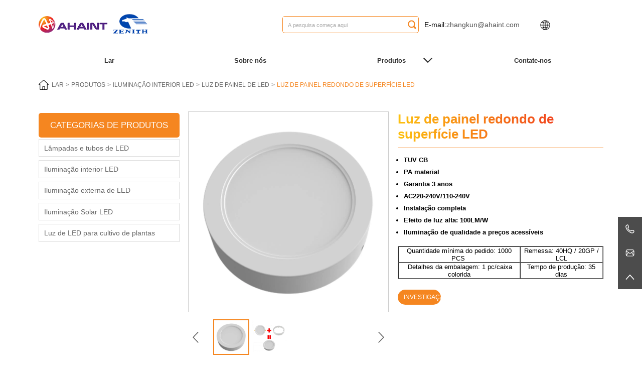

--- FILE ---
content_type: text/html; charset=UTF-8
request_url: https://www.ahalight.com/pt/luz-de-painel-redondo-de-superficie-led/
body_size: 19937
content:
<!DOCTYPE html>

<html lang="pt-PT">

<head>

<meta http-equiv="Content-Type" content="text/html; charset=UTF-8"/>

<meta name="renderer" content="webkit"/>

<meta name="force-rendering" content="webkit"/>

<meta content="width=device-width, initial-scale=1.0, user-scalable=no" name="viewport">


<link rel="shortcut icon" href="https://ljcloudglobal.oss-cn-hongkong.aliyuncs.com/wp-content/uploads/ahalight/2023/06/20210618115845811-1.webp"/>


<meta name="keywords" content="" />

<meta name="description" content="" />

<link href="https://www.ahalight.com/wp-content/themes/ahalight/static/css/animate.min.css" rel="stylesheet" type="text/css" />
<link rel="stylesheet" href="https://www.ahalight.com/wp-content/themes/ahalight/style.css" type="text/css" />
<link href="https://www.ahalight.com/wp-content/themes/ahalight/static/css/aos.css" rel="stylesheet" type="text/css" />
<script src='https://s3.pstatp.com/cdn/expire-1-M/jquery/3.3.1/jquery.min.js'></script>
<script src="https://www.ahalight.com/wp-content/themes/ahalight/static/js/swiper-bundle.min.js"></script>
<script src="https://www.ahalight.com/wp-content/themes/ahalight/static/js/swiper.animate.min.js"></script>
<script src="https://www.ahalight.com/wp-content/themes/ahalight/static/js/rem.js"></script>
<script src="https://www.ahalight.com/wp-content/themes/ahalight/static/js/aos.js"></script>
<script src="https://www.ahalight.com/wp-content/themes/ahalight/static/js/wow.min.js"></script>

<meta name='robots' content='index, follow, max-image-preview:large, max-snippet:-1, max-video-preview:-1' />

	<!-- This site is optimized with the Yoast SEO plugin v22.4 - https://yoast.com/wordpress/plugins/seo/ -->
	<title>Luz de painel redondo de superfície LED - Iluminação AHA.</title>
	<link rel="canonical" href="https://www.ahalight.com/pt/luz-de-painel-redondo-de-superficie-led/" />
	<meta property="og:locale" content="pt_PT" />
	<meta property="og:type" content="article" />
	<meta property="og:title" content="Luz de painel redondo de superfície LED - Iluminação AHA." />
	<meta property="og:description" content="Modelo Power Lumen Ra IP PF Corte tamanho do furo (mm) Tamanho do produto (mm) Redondo P550001F 6W 600lm 80 IP44 &gt;0,5 Φ75-90 Φ95×H26 Redondo P550002F 9W 900lm 80 IP44 &gt;0,5 Φ100-115 Φ120×H26 Redondo P550003F 12 W 1200lm 80 IP44 &gt;0,5 Φ125-140 Φ145×H26 Redondo P550004F 18W 1800lm 80 IP44 &gt;0,5 Φ150-165 Φ170×H26 Redondo P550005F 24W 2400lm 80 IP44 &gt;0,5 Φ205-220 […]" />
	<meta property="og:url" content="https://www.ahalight.com/pt/luz-de-painel-redondo-de-superficie-led/" />
	<meta property="og:site_name" content="AHA Iluminação." />
	<meta property="article:published_time" content="2023-06-21T01:49:27+00:00" />
	<meta property="article:modified_time" content="2023-06-21T01:49:52+00:00" />
	<meta property="og:image" content="http://ahalight.com/wp-content/uploads/2023/06/20210608164212468-1024x1024.webp" />
	<meta name="author" content="admin" />
	<meta name="twitter:card" content="summary_large_image" />
	<meta name="twitter:label1" content="Written by" />
	<meta name="twitter:data1" content="admin" />
	<meta name="twitter:label2" content="Est. reading time" />
	<meta name="twitter:data2" content="1 minuto" />
	<script type="application/ld+json" class="yoast-schema-graph">{
    "@context": "https:\/\/schema.org",
    "@graph": [
        {
            "@type": "WebPage",
            "@id": "https:\/\/www.ahalight.com\/led-surface-round-panel-light\/",
            "url": "https:\/\/www.ahalight.com\/led-surface-round-panel-light\/",
            "name": "Luz de painel redondo de superf\u00edcie LED - Ilumina\u00e7\u00e3o AHA.",
            "isPartOf": {
                "@id": "https:\/\/www.ahalight.com\/#website"
            },
            "primaryImageOfPage": {
                "@id": "https:\/\/www.ahalight.com\/led-surface-round-panel-light\/#primaryimage"
            },
            "image": {
                "@id": "https:\/\/www.ahalight.com\/led-surface-round-panel-light\/#primaryimage"
            },
            "thumbnailUrl": "http:\/\/ahalight.com\/wp-content\/uploads\/2023\/06\/20210608164212468-1024x1024.webp",
            "datePublished": "2023-06-21T01:49:27+00:00",
            "dateModified": "2023-06-21T01:49:52+00:00",
            "author": {
                "@id": "https:\/\/www.ahalight.com\/#\/schema\/person\/cfbc799bf4e7ee793397cbd8654b9349"
            },
            "breadcrumb": {
                "@id": "https:\/\/www.ahalight.com\/led-surface-round-panel-light\/#breadcrumb"
            },
            "inLanguage": "pt-PT",
            "potentialAction": [
                {
                    "@type": "ReadAction",
                    "target": [
                        "https:\/\/www.ahalight.com\/led-surface-round-panel-light\/"
                    ]
                }
            ]
        },
        {
            "@type": "ImageObject",
            "inLanguage": "pt-PT",
            "@id": "https:\/\/www.ahalight.com\/led-surface-round-panel-light\/#primaryimage",
            "url": "http:\/\/ahalight.com\/wp-content\/uploads\/2023\/06\/20210608164212468-1024x1024.webp",
            "contentUrl": "http:\/\/ahalight.com\/wp-content\/uploads\/2023\/06\/20210608164212468-1024x1024.webp"
        },
        {
            "@type": "BreadcrumbList",
            "@id": "https:\/\/www.ahalight.com\/led-surface-round-panel-light\/#breadcrumb",
            "itemListElement": [
                {
                    "@type": "ListItem",
                    "position": 1,
                    "name": "\u9996\u9875",
                    "item": "https:\/\/www.ahalight.com\/"
                },
                {
                    "@type": "ListItem",
                    "position": 2,
                    "name": "Luz de painel redondo de superf\u00edcie LED"
                }
            ]
        },
        {
            "@type": "WebSite",
            "@id": "https:\/\/www.ahalight.com\/#website",
            "url": "https:\/\/www.ahalight.com\/",
            "name": "AHA Ilumina\u00e7\u00e3o.",
            "description": "",
            "potentialAction": [
                {
                    "@type": "SearchAction",
                    "target": {
                        "@type": "EntryPoint",
                        "urlTemplate": "https:\/\/www.ahalight.com\/?s={search_term_string}"
                    },
                    "query-input": "required name=search_term_string"
                }
            ],
            "inLanguage": "pt-PT"
        },
        {
            "@type": "Person",
            "@id": "https:\/\/www.ahalight.com\/#\/schema\/person\/cfbc799bf4e7ee793397cbd8654b9349",
            "name": "administrador",
            "image": {
                "@type": "ImageObject",
                "inLanguage": "pt-PT",
                "@id": "https:\/\/www.ahalight.com\/#\/schema\/person\/image\/",
                "url": "https:\/\/secure.gravatar.com\/avatar\/fbdbe6ce306cce8670fb45338bced706b6f80c526a89242d714638bdc56b53b2?s=96&d=mm&r=g",
                "contentUrl": "https:\/\/secure.gravatar.com\/avatar\/fbdbe6ce306cce8670fb45338bced706b6f80c526a89242d714638bdc56b53b2?s=96&d=mm&r=g",
                "caption": "admin"
            },
            "sameAs": [
                "https:\/\/ahalight.com"
            ],
            "url": "https:\/\/www.ahalight.com\/pt\/author\/admin\/"
        }
    ]
}</script>
	<!-- / Yoast SEO plugin. -->


<link rel="alternate" type="application/rss+xml" title="Feed de comentários de A.H.A Lighting. &raquo; LED surface round panel light" href="https://www.ahalight.com/pt/luz-de-painel-redondo-de-superficie-led/feed/" />
<link rel="alternate" title="oEmbed (JSON)" type="application/json+oembed" href="https://www.ahalight.com/pt/wp-json/oembed/1.0/embed?url=https%3A%2F%2Fwww.ahalight.com%2Fpt%2Fluz-de-painel-redondo-de-superficie-led%2F" />
<link rel="alternate" title="oEmbed (XML)" type="text/xml+oembed" href="https://www.ahalight.com/pt/wp-json/oembed/1.0/embed?url=https%3A%2F%2Fwww.ahalight.com%2Fpt%2Fluz-de-painel-redondo-de-superficie-led%2F&#038;format=xml" />
<style id='wp-img-auto-sizes-contain-inline-css' type='text/css'>
img:is([sizes=auto i],[sizes^="auto," i]){contain-intrinsic-size:3000px 1500px}
/*# sourceURL=wp-img-auto-sizes-contain-inline-css */
</style>
<style id='wp-block-library-inline-css' type='text/css'>
:root{--wp-block-synced-color:#7a00df;--wp-block-synced-color--rgb:122,0,223;--wp-bound-block-color:var(--wp-block-synced-color);--wp-editor-canvas-background:#ddd;--wp-admin-theme-color:#007cba;--wp-admin-theme-color--rgb:0,124,186;--wp-admin-theme-color-darker-10:#006ba1;--wp-admin-theme-color-darker-10--rgb:0,107,160.5;--wp-admin-theme-color-darker-20:#005a87;--wp-admin-theme-color-darker-20--rgb:0,90,135;--wp-admin-border-width-focus:2px}@media (min-resolution:192dpi){:root{--wp-admin-border-width-focus:1.5px}}.wp-element-button{cursor:pointer}:root .has-very-light-gray-background-color{background-color:#eee}:root .has-very-dark-gray-background-color{background-color:#313131}:root .has-very-light-gray-color{color:#eee}:root .has-very-dark-gray-color{color:#313131}:root .has-vivid-green-cyan-to-vivid-cyan-blue-gradient-background{background:linear-gradient(135deg,#00d084,#0693e3)}:root .has-purple-crush-gradient-background{background:linear-gradient(135deg,#34e2e4,#4721fb 50%,#ab1dfe)}:root .has-hazy-dawn-gradient-background{background:linear-gradient(135deg,#faaca8,#dad0ec)}:root .has-subdued-olive-gradient-background{background:linear-gradient(135deg,#fafae1,#67a671)}:root .has-atomic-cream-gradient-background{background:linear-gradient(135deg,#fdd79a,#004a59)}:root .has-nightshade-gradient-background{background:linear-gradient(135deg,#330968,#31cdcf)}:root .has-midnight-gradient-background{background:linear-gradient(135deg,#020381,#2874fc)}:root{--wp--preset--font-size--normal:16px;--wp--preset--font-size--huge:42px}.has-regular-font-size{font-size:1em}.has-larger-font-size{font-size:2.625em}.has-normal-font-size{font-size:var(--wp--preset--font-size--normal)}.has-huge-font-size{font-size:var(--wp--preset--font-size--huge)}.has-text-align-center{text-align:center}.has-text-align-left{text-align:left}.has-text-align-right{text-align:right}.has-fit-text{white-space:nowrap!important}#end-resizable-editor-section{display:none}.aligncenter{clear:both}.items-justified-left{justify-content:flex-start}.items-justified-center{justify-content:center}.items-justified-right{justify-content:flex-end}.items-justified-space-between{justify-content:space-between}.screen-reader-text{border:0;clip-path:inset(50%);height:1px;margin:-1px;overflow:hidden;padding:0;position:absolute;width:1px;word-wrap:normal!important}.screen-reader-text:focus{background-color:#ddd;clip-path:none;color:#444;display:block;font-size:1em;height:auto;left:5px;line-height:normal;padding:15px 23px 14px;text-decoration:none;top:5px;width:auto;z-index:100000}html :where(.has-border-color){border-style:solid}html :where([style*=border-top-color]){border-top-style:solid}html :where([style*=border-right-color]){border-right-style:solid}html :where([style*=border-bottom-color]){border-bottom-style:solid}html :where([style*=border-left-color]){border-left-style:solid}html :where([style*=border-width]){border-style:solid}html :where([style*=border-top-width]){border-top-style:solid}html :where([style*=border-right-width]){border-right-style:solid}html :where([style*=border-bottom-width]){border-bottom-style:solid}html :where([style*=border-left-width]){border-left-style:solid}html :where(img[class*=wp-image-]){height:auto;max-width:100%}:where(figure){margin:0 0 1em}html :where(.is-position-sticky){--wp-admin--admin-bar--position-offset:var(--wp-admin--admin-bar--height,0px)}@media screen and (max-width:600px){html :where(.is-position-sticky){--wp-admin--admin-bar--position-offset:0px}}

/*# sourceURL=wp-block-library-inline-css */
</style><style id='wp-block-gallery-inline-css' type='text/css'>
.blocks-gallery-grid:not(.has-nested-images),.wp-block-gallery:not(.has-nested-images){display:flex;flex-wrap:wrap;list-style-type:none;margin:0;padding:0}.blocks-gallery-grid:not(.has-nested-images) .blocks-gallery-image,.blocks-gallery-grid:not(.has-nested-images) .blocks-gallery-item,.wp-block-gallery:not(.has-nested-images) .blocks-gallery-image,.wp-block-gallery:not(.has-nested-images) .blocks-gallery-item{display:flex;flex-direction:column;flex-grow:1;justify-content:center;margin:0 1em 1em 0;position:relative;width:calc(50% - 1em)}.blocks-gallery-grid:not(.has-nested-images) .blocks-gallery-image:nth-of-type(2n),.blocks-gallery-grid:not(.has-nested-images) .blocks-gallery-item:nth-of-type(2n),.wp-block-gallery:not(.has-nested-images) .blocks-gallery-image:nth-of-type(2n),.wp-block-gallery:not(.has-nested-images) .blocks-gallery-item:nth-of-type(2n){margin-right:0}.blocks-gallery-grid:not(.has-nested-images) .blocks-gallery-image figure,.blocks-gallery-grid:not(.has-nested-images) .blocks-gallery-item figure,.wp-block-gallery:not(.has-nested-images) .blocks-gallery-image figure,.wp-block-gallery:not(.has-nested-images) .blocks-gallery-item figure{align-items:flex-end;display:flex;height:100%;justify-content:flex-start;margin:0}.blocks-gallery-grid:not(.has-nested-images) .blocks-gallery-image img,.blocks-gallery-grid:not(.has-nested-images) .blocks-gallery-item img,.wp-block-gallery:not(.has-nested-images) .blocks-gallery-image img,.wp-block-gallery:not(.has-nested-images) .blocks-gallery-item img{display:block;height:auto;max-width:100%;width:auto}.blocks-gallery-grid:not(.has-nested-images) .blocks-gallery-image figcaption,.blocks-gallery-grid:not(.has-nested-images) .blocks-gallery-item figcaption,.wp-block-gallery:not(.has-nested-images) .blocks-gallery-image figcaption,.wp-block-gallery:not(.has-nested-images) .blocks-gallery-item figcaption{background:linear-gradient(0deg,#000000b3,#0000004d 70%,#0000);bottom:0;box-sizing:border-box;color:#fff;font-size:.8em;margin:0;max-height:100%;overflow:auto;padding:3em .77em .7em;position:absolute;text-align:center;width:100%;z-index:2}.blocks-gallery-grid:not(.has-nested-images) .blocks-gallery-image figcaption img,.blocks-gallery-grid:not(.has-nested-images) .blocks-gallery-item figcaption img,.wp-block-gallery:not(.has-nested-images) .blocks-gallery-image figcaption img,.wp-block-gallery:not(.has-nested-images) .blocks-gallery-item figcaption img{display:inline}.blocks-gallery-grid:not(.has-nested-images) figcaption,.wp-block-gallery:not(.has-nested-images) figcaption{flex-grow:1}.blocks-gallery-grid:not(.has-nested-images).is-cropped .blocks-gallery-image a,.blocks-gallery-grid:not(.has-nested-images).is-cropped .blocks-gallery-image img,.blocks-gallery-grid:not(.has-nested-images).is-cropped .blocks-gallery-item a,.blocks-gallery-grid:not(.has-nested-images).is-cropped .blocks-gallery-item img,.wp-block-gallery:not(.has-nested-images).is-cropped .blocks-gallery-image a,.wp-block-gallery:not(.has-nested-images).is-cropped .blocks-gallery-image img,.wp-block-gallery:not(.has-nested-images).is-cropped .blocks-gallery-item a,.wp-block-gallery:not(.has-nested-images).is-cropped .blocks-gallery-item img{flex:1;height:100%;object-fit:cover;width:100%}.blocks-gallery-grid:not(.has-nested-images).columns-1 .blocks-gallery-image,.blocks-gallery-grid:not(.has-nested-images).columns-1 .blocks-gallery-item,.wp-block-gallery:not(.has-nested-images).columns-1 .blocks-gallery-image,.wp-block-gallery:not(.has-nested-images).columns-1 .blocks-gallery-item{margin-right:0;width:100%}@media (min-width:600px){.blocks-gallery-grid:not(.has-nested-images).columns-3 .blocks-gallery-image,.blocks-gallery-grid:not(.has-nested-images).columns-3 .blocks-gallery-item,.wp-block-gallery:not(.has-nested-images).columns-3 .blocks-gallery-image,.wp-block-gallery:not(.has-nested-images).columns-3 .blocks-gallery-item{margin-right:1em;width:calc(33.33333% - .66667em)}.blocks-gallery-grid:not(.has-nested-images).columns-4 .blocks-gallery-image,.blocks-gallery-grid:not(.has-nested-images).columns-4 .blocks-gallery-item,.wp-block-gallery:not(.has-nested-images).columns-4 .blocks-gallery-image,.wp-block-gallery:not(.has-nested-images).columns-4 .blocks-gallery-item{margin-right:1em;width:calc(25% - .75em)}.blocks-gallery-grid:not(.has-nested-images).columns-5 .blocks-gallery-image,.blocks-gallery-grid:not(.has-nested-images).columns-5 .blocks-gallery-item,.wp-block-gallery:not(.has-nested-images).columns-5 .blocks-gallery-image,.wp-block-gallery:not(.has-nested-images).columns-5 .blocks-gallery-item{margin-right:1em;width:calc(20% - .8em)}.blocks-gallery-grid:not(.has-nested-images).columns-6 .blocks-gallery-image,.blocks-gallery-grid:not(.has-nested-images).columns-6 .blocks-gallery-item,.wp-block-gallery:not(.has-nested-images).columns-6 .blocks-gallery-image,.wp-block-gallery:not(.has-nested-images).columns-6 .blocks-gallery-item{margin-right:1em;width:calc(16.66667% - .83333em)}.blocks-gallery-grid:not(.has-nested-images).columns-7 .blocks-gallery-image,.blocks-gallery-grid:not(.has-nested-images).columns-7 .blocks-gallery-item,.wp-block-gallery:not(.has-nested-images).columns-7 .blocks-gallery-image,.wp-block-gallery:not(.has-nested-images).columns-7 .blocks-gallery-item{margin-right:1em;width:calc(14.28571% - .85714em)}.blocks-gallery-grid:not(.has-nested-images).columns-8 .blocks-gallery-image,.blocks-gallery-grid:not(.has-nested-images).columns-8 .blocks-gallery-item,.wp-block-gallery:not(.has-nested-images).columns-8 .blocks-gallery-image,.wp-block-gallery:not(.has-nested-images).columns-8 .blocks-gallery-item{margin-right:1em;width:calc(12.5% - .875em)}.blocks-gallery-grid:not(.has-nested-images).columns-1 .blocks-gallery-image:nth-of-type(1n),.blocks-gallery-grid:not(.has-nested-images).columns-1 .blocks-gallery-item:nth-of-type(1n),.blocks-gallery-grid:not(.has-nested-images).columns-2 .blocks-gallery-image:nth-of-type(2n),.blocks-gallery-grid:not(.has-nested-images).columns-2 .blocks-gallery-item:nth-of-type(2n),.blocks-gallery-grid:not(.has-nested-images).columns-3 .blocks-gallery-image:nth-of-type(3n),.blocks-gallery-grid:not(.has-nested-images).columns-3 .blocks-gallery-item:nth-of-type(3n),.blocks-gallery-grid:not(.has-nested-images).columns-4 .blocks-gallery-image:nth-of-type(4n),.blocks-gallery-grid:not(.has-nested-images).columns-4 .blocks-gallery-item:nth-of-type(4n),.blocks-gallery-grid:not(.has-nested-images).columns-5 .blocks-gallery-image:nth-of-type(5n),.blocks-gallery-grid:not(.has-nested-images).columns-5 .blocks-gallery-item:nth-of-type(5n),.blocks-gallery-grid:not(.has-nested-images).columns-6 .blocks-gallery-image:nth-of-type(6n),.blocks-gallery-grid:not(.has-nested-images).columns-6 .blocks-gallery-item:nth-of-type(6n),.blocks-gallery-grid:not(.has-nested-images).columns-7 .blocks-gallery-image:nth-of-type(7n),.blocks-gallery-grid:not(.has-nested-images).columns-7 .blocks-gallery-item:nth-of-type(7n),.blocks-gallery-grid:not(.has-nested-images).columns-8 .blocks-gallery-image:nth-of-type(8n),.blocks-gallery-grid:not(.has-nested-images).columns-8 .blocks-gallery-item:nth-of-type(8n),.wp-block-gallery:not(.has-nested-images).columns-1 .blocks-gallery-image:nth-of-type(1n),.wp-block-gallery:not(.has-nested-images).columns-1 .blocks-gallery-item:nth-of-type(1n),.wp-block-gallery:not(.has-nested-images).columns-2 .blocks-gallery-image:nth-of-type(2n),.wp-block-gallery:not(.has-nested-images).columns-2 .blocks-gallery-item:nth-of-type(2n),.wp-block-gallery:not(.has-nested-images).columns-3 .blocks-gallery-image:nth-of-type(3n),.wp-block-gallery:not(.has-nested-images).columns-3 .blocks-gallery-item:nth-of-type(3n),.wp-block-gallery:not(.has-nested-images).columns-4 .blocks-gallery-image:nth-of-type(4n),.wp-block-gallery:not(.has-nested-images).columns-4 .blocks-gallery-item:nth-of-type(4n),.wp-block-gallery:not(.has-nested-images).columns-5 .blocks-gallery-image:nth-of-type(5n),.wp-block-gallery:not(.has-nested-images).columns-5 .blocks-gallery-item:nth-of-type(5n),.wp-block-gallery:not(.has-nested-images).columns-6 .blocks-gallery-image:nth-of-type(6n),.wp-block-gallery:not(.has-nested-images).columns-6 .blocks-gallery-item:nth-of-type(6n),.wp-block-gallery:not(.has-nested-images).columns-7 .blocks-gallery-image:nth-of-type(7n),.wp-block-gallery:not(.has-nested-images).columns-7 .blocks-gallery-item:nth-of-type(7n),.wp-block-gallery:not(.has-nested-images).columns-8 .blocks-gallery-image:nth-of-type(8n),.wp-block-gallery:not(.has-nested-images).columns-8 .blocks-gallery-item:nth-of-type(8n){margin-right:0}}.blocks-gallery-grid:not(.has-nested-images) .blocks-gallery-image:last-child,.blocks-gallery-grid:not(.has-nested-images) .blocks-gallery-item:last-child,.wp-block-gallery:not(.has-nested-images) .blocks-gallery-image:last-child,.wp-block-gallery:not(.has-nested-images) .blocks-gallery-item:last-child{margin-right:0}.blocks-gallery-grid:not(.has-nested-images).alignleft,.blocks-gallery-grid:not(.has-nested-images).alignright,.wp-block-gallery:not(.has-nested-images).alignleft,.wp-block-gallery:not(.has-nested-images).alignright{max-width:420px;width:100%}.blocks-gallery-grid:not(.has-nested-images).aligncenter .blocks-gallery-item figure,.wp-block-gallery:not(.has-nested-images).aligncenter .blocks-gallery-item figure{justify-content:center}.wp-block-gallery:not(.is-cropped) .blocks-gallery-item{align-self:flex-start}figure.wp-block-gallery.has-nested-images{align-items:normal}.wp-block-gallery.has-nested-images figure.wp-block-image:not(#individual-image){margin:0;width:calc(50% - var(--wp--style--unstable-gallery-gap, 16px)/2)}.wp-block-gallery.has-nested-images figure.wp-block-image{box-sizing:border-box;display:flex;flex-direction:column;flex-grow:1;justify-content:center;max-width:100%;position:relative}.wp-block-gallery.has-nested-images figure.wp-block-image>a,.wp-block-gallery.has-nested-images figure.wp-block-image>div{flex-direction:column;flex-grow:1;margin:0}.wp-block-gallery.has-nested-images figure.wp-block-image img{display:block;height:auto;max-width:100%!important;width:auto}.wp-block-gallery.has-nested-images figure.wp-block-image figcaption,.wp-block-gallery.has-nested-images figure.wp-block-image:has(figcaption):before{bottom:0;left:0;max-height:100%;position:absolute;right:0}.wp-block-gallery.has-nested-images figure.wp-block-image:has(figcaption):before{backdrop-filter:blur(3px);content:"";height:100%;-webkit-mask-image:linear-gradient(0deg,#000 20%,#0000);mask-image:linear-gradient(0deg,#000 20%,#0000);max-height:40%;pointer-events:none}.wp-block-gallery.has-nested-images figure.wp-block-image figcaption{box-sizing:border-box;color:#fff;font-size:13px;margin:0;overflow:auto;padding:1em;text-align:center;text-shadow:0 0 1.5px #000}.wp-block-gallery.has-nested-images figure.wp-block-image figcaption::-webkit-scrollbar{height:12px;width:12px}.wp-block-gallery.has-nested-images figure.wp-block-image figcaption::-webkit-scrollbar-track{background-color:initial}.wp-block-gallery.has-nested-images figure.wp-block-image figcaption::-webkit-scrollbar-thumb{background-clip:padding-box;background-color:initial;border:3px solid #0000;border-radius:8px}.wp-block-gallery.has-nested-images figure.wp-block-image figcaption:focus-within::-webkit-scrollbar-thumb,.wp-block-gallery.has-nested-images figure.wp-block-image figcaption:focus::-webkit-scrollbar-thumb,.wp-block-gallery.has-nested-images figure.wp-block-image figcaption:hover::-webkit-scrollbar-thumb{background-color:#fffc}.wp-block-gallery.has-nested-images figure.wp-block-image figcaption{scrollbar-color:#0000 #0000;scrollbar-gutter:stable both-edges;scrollbar-width:thin}.wp-block-gallery.has-nested-images figure.wp-block-image figcaption:focus,.wp-block-gallery.has-nested-images figure.wp-block-image figcaption:focus-within,.wp-block-gallery.has-nested-images figure.wp-block-image figcaption:hover{scrollbar-color:#fffc #0000}.wp-block-gallery.has-nested-images figure.wp-block-image figcaption{will-change:transform}@media (hover:none){.wp-block-gallery.has-nested-images figure.wp-block-image figcaption{scrollbar-color:#fffc #0000}}.wp-block-gallery.has-nested-images figure.wp-block-image figcaption{background:linear-gradient(0deg,#0006,#0000)}.wp-block-gallery.has-nested-images figure.wp-block-image figcaption img{display:inline}.wp-block-gallery.has-nested-images figure.wp-block-image figcaption a{color:inherit}.wp-block-gallery.has-nested-images figure.wp-block-image.has-custom-border img{box-sizing:border-box}.wp-block-gallery.has-nested-images figure.wp-block-image.has-custom-border>a,.wp-block-gallery.has-nested-images figure.wp-block-image.has-custom-border>div,.wp-block-gallery.has-nested-images figure.wp-block-image.is-style-rounded>a,.wp-block-gallery.has-nested-images figure.wp-block-image.is-style-rounded>div{flex:1 1 auto}.wp-block-gallery.has-nested-images figure.wp-block-image.has-custom-border figcaption,.wp-block-gallery.has-nested-images figure.wp-block-image.is-style-rounded figcaption{background:none;color:inherit;flex:initial;margin:0;padding:10px 10px 9px;position:relative;text-shadow:none}.wp-block-gallery.has-nested-images figure.wp-block-image.has-custom-border:before,.wp-block-gallery.has-nested-images figure.wp-block-image.is-style-rounded:before{content:none}.wp-block-gallery.has-nested-images figcaption{flex-basis:100%;flex-grow:1;text-align:center}.wp-block-gallery.has-nested-images:not(.is-cropped) figure.wp-block-image:not(#individual-image){margin-bottom:auto;margin-top:0}.wp-block-gallery.has-nested-images.is-cropped figure.wp-block-image:not(#individual-image){align-self:inherit}.wp-block-gallery.has-nested-images.is-cropped figure.wp-block-image:not(#individual-image)>a,.wp-block-gallery.has-nested-images.is-cropped figure.wp-block-image:not(#individual-image)>div:not(.components-drop-zone){display:flex}.wp-block-gallery.has-nested-images.is-cropped figure.wp-block-image:not(#individual-image) a,.wp-block-gallery.has-nested-images.is-cropped figure.wp-block-image:not(#individual-image) img{flex:1 0 0%;height:100%;object-fit:cover;width:100%}.wp-block-gallery.has-nested-images.columns-1 figure.wp-block-image:not(#individual-image){width:100%}@media (min-width:600px){.wp-block-gallery.has-nested-images.columns-3 figure.wp-block-image:not(#individual-image){width:calc(33.33333% - var(--wp--style--unstable-gallery-gap, 16px)*.66667)}.wp-block-gallery.has-nested-images.columns-4 figure.wp-block-image:not(#individual-image){width:calc(25% - var(--wp--style--unstable-gallery-gap, 16px)*.75)}.wp-block-gallery.has-nested-images.columns-5 figure.wp-block-image:not(#individual-image){width:calc(20% - var(--wp--style--unstable-gallery-gap, 16px)*.8)}.wp-block-gallery.has-nested-images.columns-6 figure.wp-block-image:not(#individual-image){width:calc(16.66667% - var(--wp--style--unstable-gallery-gap, 16px)*.83333)}.wp-block-gallery.has-nested-images.columns-7 figure.wp-block-image:not(#individual-image){width:calc(14.28571% - var(--wp--style--unstable-gallery-gap, 16px)*.85714)}.wp-block-gallery.has-nested-images.columns-8 figure.wp-block-image:not(#individual-image){width:calc(12.5% - var(--wp--style--unstable-gallery-gap, 16px)*.875)}.wp-block-gallery.has-nested-images.columns-default figure.wp-block-image:not(#individual-image){width:calc(33.33% - var(--wp--style--unstable-gallery-gap, 16px)*.66667)}.wp-block-gallery.has-nested-images.columns-default figure.wp-block-image:not(#individual-image):first-child:nth-last-child(2),.wp-block-gallery.has-nested-images.columns-default figure.wp-block-image:not(#individual-image):first-child:nth-last-child(2)~figure.wp-block-image:not(#individual-image){width:calc(50% - var(--wp--style--unstable-gallery-gap, 16px)*.5)}.wp-block-gallery.has-nested-images.columns-default figure.wp-block-image:not(#individual-image):first-child:last-child{width:100%}}.wp-block-gallery.has-nested-images.alignleft,.wp-block-gallery.has-nested-images.alignright{max-width:420px;width:100%}.wp-block-gallery.has-nested-images.aligncenter{justify-content:center}
/*# sourceURL=https://www.ahalight.com/wp-includes/blocks/gallery/style.min.css */
</style>
<style id='wp-block-image-inline-css' type='text/css'>
.wp-block-image>a,.wp-block-image>figure>a{display:inline-block}.wp-block-image img{box-sizing:border-box;height:auto;max-width:100%;vertical-align:bottom}@media not (prefers-reduced-motion){.wp-block-image img.hide{visibility:hidden}.wp-block-image img.show{animation:show-content-image .4s}}.wp-block-image[style*=border-radius] img,.wp-block-image[style*=border-radius]>a{border-radius:inherit}.wp-block-image.has-custom-border img{box-sizing:border-box}.wp-block-image.aligncenter{text-align:center}.wp-block-image.alignfull>a,.wp-block-image.alignwide>a{width:100%}.wp-block-image.alignfull img,.wp-block-image.alignwide img{height:auto;width:100%}.wp-block-image .aligncenter,.wp-block-image .alignleft,.wp-block-image .alignright,.wp-block-image.aligncenter,.wp-block-image.alignleft,.wp-block-image.alignright{display:table}.wp-block-image .aligncenter>figcaption,.wp-block-image .alignleft>figcaption,.wp-block-image .alignright>figcaption,.wp-block-image.aligncenter>figcaption,.wp-block-image.alignleft>figcaption,.wp-block-image.alignright>figcaption{caption-side:bottom;display:table-caption}.wp-block-image .alignleft{float:left;margin:.5em 1em .5em 0}.wp-block-image .alignright{float:right;margin:.5em 0 .5em 1em}.wp-block-image .aligncenter{margin-left:auto;margin-right:auto}.wp-block-image :where(figcaption){margin-bottom:1em;margin-top:.5em}.wp-block-image.is-style-circle-mask img{border-radius:9999px}@supports ((-webkit-mask-image:none) or (mask-image:none)) or (-webkit-mask-image:none){.wp-block-image.is-style-circle-mask img{border-radius:0;-webkit-mask-image:url('data:image/svg+xml;utf8,<svg viewBox="0 0 100 100" xmlns="http://www.w3.org/2000/svg"><circle cx="50" cy="50" r="50"/></svg>');mask-image:url('data:image/svg+xml;utf8,<svg viewBox="0 0 100 100" xmlns="http://www.w3.org/2000/svg"><circle cx="50" cy="50" r="50"/></svg>');mask-mode:alpha;-webkit-mask-position:center;mask-position:center;-webkit-mask-repeat:no-repeat;mask-repeat:no-repeat;-webkit-mask-size:contain;mask-size:contain}}:root :where(.wp-block-image.is-style-rounded img,.wp-block-image .is-style-rounded img){border-radius:9999px}.wp-block-image figure{margin:0}.wp-lightbox-container{display:flex;flex-direction:column;position:relative}.wp-lightbox-container img{cursor:zoom-in}.wp-lightbox-container img:hover+button{opacity:1}.wp-lightbox-container button{align-items:center;backdrop-filter:blur(16px) saturate(180%);background-color:#5a5a5a40;border:none;border-radius:4px;cursor:zoom-in;display:flex;height:20px;justify-content:center;opacity:0;padding:0;position:absolute;right:16px;text-align:center;top:16px;width:20px;z-index:100}@media not (prefers-reduced-motion){.wp-lightbox-container button{transition:opacity .2s ease}}.wp-lightbox-container button:focus-visible{outline:3px auto #5a5a5a40;outline:3px auto -webkit-focus-ring-color;outline-offset:3px}.wp-lightbox-container button:hover{cursor:pointer;opacity:1}.wp-lightbox-container button:focus{opacity:1}.wp-lightbox-container button:focus,.wp-lightbox-container button:hover,.wp-lightbox-container button:not(:hover):not(:active):not(.has-background){background-color:#5a5a5a40;border:none}.wp-lightbox-overlay{box-sizing:border-box;cursor:zoom-out;height:100vh;left:0;overflow:hidden;position:fixed;top:0;visibility:hidden;width:100%;z-index:100000}.wp-lightbox-overlay .close-button{align-items:center;cursor:pointer;display:flex;justify-content:center;min-height:40px;min-width:40px;padding:0;position:absolute;right:calc(env(safe-area-inset-right) + 16px);top:calc(env(safe-area-inset-top) + 16px);z-index:5000000}.wp-lightbox-overlay .close-button:focus,.wp-lightbox-overlay .close-button:hover,.wp-lightbox-overlay .close-button:not(:hover):not(:active):not(.has-background){background:none;border:none}.wp-lightbox-overlay .lightbox-image-container{height:var(--wp--lightbox-container-height);left:50%;overflow:hidden;position:absolute;top:50%;transform:translate(-50%,-50%);transform-origin:top left;width:var(--wp--lightbox-container-width);z-index:9999999999}.wp-lightbox-overlay .wp-block-image{align-items:center;box-sizing:border-box;display:flex;height:100%;justify-content:center;margin:0;position:relative;transform-origin:0 0;width:100%;z-index:3000000}.wp-lightbox-overlay .wp-block-image img{height:var(--wp--lightbox-image-height);min-height:var(--wp--lightbox-image-height);min-width:var(--wp--lightbox-image-width);width:var(--wp--lightbox-image-width)}.wp-lightbox-overlay .wp-block-image figcaption{display:none}.wp-lightbox-overlay button{background:none;border:none}.wp-lightbox-overlay .scrim{background-color:#fff;height:100%;opacity:.9;position:absolute;width:100%;z-index:2000000}.wp-lightbox-overlay.active{visibility:visible}@media not (prefers-reduced-motion){.wp-lightbox-overlay.active{animation:turn-on-visibility .25s both}.wp-lightbox-overlay.active img{animation:turn-on-visibility .35s both}.wp-lightbox-overlay.show-closing-animation:not(.active){animation:turn-off-visibility .35s both}.wp-lightbox-overlay.show-closing-animation:not(.active) img{animation:turn-off-visibility .25s both}.wp-lightbox-overlay.zoom.active{animation:none;opacity:1;visibility:visible}.wp-lightbox-overlay.zoom.active .lightbox-image-container{animation:lightbox-zoom-in .4s}.wp-lightbox-overlay.zoom.active .lightbox-image-container img{animation:none}.wp-lightbox-overlay.zoom.active .scrim{animation:turn-on-visibility .4s forwards}.wp-lightbox-overlay.zoom.show-closing-animation:not(.active){animation:none}.wp-lightbox-overlay.zoom.show-closing-animation:not(.active) .lightbox-image-container{animation:lightbox-zoom-out .4s}.wp-lightbox-overlay.zoom.show-closing-animation:not(.active) .lightbox-image-container img{animation:none}.wp-lightbox-overlay.zoom.show-closing-animation:not(.active) .scrim{animation:turn-off-visibility .4s forwards}}@keyframes show-content-image{0%{visibility:hidden}99%{visibility:hidden}to{visibility:visible}}@keyframes turn-on-visibility{0%{opacity:0}to{opacity:1}}@keyframes turn-off-visibility{0%{opacity:1;visibility:visible}99%{opacity:0;visibility:visible}to{opacity:0;visibility:hidden}}@keyframes lightbox-zoom-in{0%{transform:translate(calc((-100vw + var(--wp--lightbox-scrollbar-width))/2 + var(--wp--lightbox-initial-left-position)),calc(-50vh + var(--wp--lightbox-initial-top-position))) scale(var(--wp--lightbox-scale))}to{transform:translate(-50%,-50%) scale(1)}}@keyframes lightbox-zoom-out{0%{transform:translate(-50%,-50%) scale(1);visibility:visible}99%{visibility:visible}to{transform:translate(calc((-100vw + var(--wp--lightbox-scrollbar-width))/2 + var(--wp--lightbox-initial-left-position)),calc(-50vh + var(--wp--lightbox-initial-top-position))) scale(var(--wp--lightbox-scale));visibility:hidden}}
/*# sourceURL=https://www.ahalight.com/wp-includes/blocks/image/style.min.css */
</style>
<style id='global-styles-inline-css' type='text/css'>
:root{--wp--preset--aspect-ratio--square: 1;--wp--preset--aspect-ratio--4-3: 4/3;--wp--preset--aspect-ratio--3-4: 3/4;--wp--preset--aspect-ratio--3-2: 3/2;--wp--preset--aspect-ratio--2-3: 2/3;--wp--preset--aspect-ratio--16-9: 16/9;--wp--preset--aspect-ratio--9-16: 9/16;--wp--preset--color--black: #000000;--wp--preset--color--cyan-bluish-gray: #abb8c3;--wp--preset--color--white: #ffffff;--wp--preset--color--pale-pink: #f78da7;--wp--preset--color--vivid-red: #cf2e2e;--wp--preset--color--luminous-vivid-orange: #ff6900;--wp--preset--color--luminous-vivid-amber: #fcb900;--wp--preset--color--light-green-cyan: #7bdcb5;--wp--preset--color--vivid-green-cyan: #00d084;--wp--preset--color--pale-cyan-blue: #8ed1fc;--wp--preset--color--vivid-cyan-blue: #0693e3;--wp--preset--color--vivid-purple: #9b51e0;--wp--preset--gradient--vivid-cyan-blue-to-vivid-purple: linear-gradient(135deg,rgb(6,147,227) 0%,rgb(155,81,224) 100%);--wp--preset--gradient--light-green-cyan-to-vivid-green-cyan: linear-gradient(135deg,rgb(122,220,180) 0%,rgb(0,208,130) 100%);--wp--preset--gradient--luminous-vivid-amber-to-luminous-vivid-orange: linear-gradient(135deg,rgb(252,185,0) 0%,rgb(255,105,0) 100%);--wp--preset--gradient--luminous-vivid-orange-to-vivid-red: linear-gradient(135deg,rgb(255,105,0) 0%,rgb(207,46,46) 100%);--wp--preset--gradient--very-light-gray-to-cyan-bluish-gray: linear-gradient(135deg,rgb(238,238,238) 0%,rgb(169,184,195) 100%);--wp--preset--gradient--cool-to-warm-spectrum: linear-gradient(135deg,rgb(74,234,220) 0%,rgb(151,120,209) 20%,rgb(207,42,186) 40%,rgb(238,44,130) 60%,rgb(251,105,98) 80%,rgb(254,248,76) 100%);--wp--preset--gradient--blush-light-purple: linear-gradient(135deg,rgb(255,206,236) 0%,rgb(152,150,240) 100%);--wp--preset--gradient--blush-bordeaux: linear-gradient(135deg,rgb(254,205,165) 0%,rgb(254,45,45) 50%,rgb(107,0,62) 100%);--wp--preset--gradient--luminous-dusk: linear-gradient(135deg,rgb(255,203,112) 0%,rgb(199,81,192) 50%,rgb(65,88,208) 100%);--wp--preset--gradient--pale-ocean: linear-gradient(135deg,rgb(255,245,203) 0%,rgb(182,227,212) 50%,rgb(51,167,181) 100%);--wp--preset--gradient--electric-grass: linear-gradient(135deg,rgb(202,248,128) 0%,rgb(113,206,126) 100%);--wp--preset--gradient--midnight: linear-gradient(135deg,rgb(2,3,129) 0%,rgb(40,116,252) 100%);--wp--preset--font-size--small: 13px;--wp--preset--font-size--medium: 20px;--wp--preset--font-size--large: 36px;--wp--preset--font-size--x-large: 42px;--wp--preset--spacing--20: 0.44rem;--wp--preset--spacing--30: 0.67rem;--wp--preset--spacing--40: 1rem;--wp--preset--spacing--50: 1.5rem;--wp--preset--spacing--60: 2.25rem;--wp--preset--spacing--70: 3.38rem;--wp--preset--spacing--80: 5.06rem;--wp--preset--shadow--natural: 6px 6px 9px rgba(0, 0, 0, 0.2);--wp--preset--shadow--deep: 12px 12px 50px rgba(0, 0, 0, 0.4);--wp--preset--shadow--sharp: 6px 6px 0px rgba(0, 0, 0, 0.2);--wp--preset--shadow--outlined: 6px 6px 0px -3px rgb(255, 255, 255), 6px 6px rgb(0, 0, 0);--wp--preset--shadow--crisp: 6px 6px 0px rgb(0, 0, 0);}:where(.is-layout-flex){gap: 0.5em;}:where(.is-layout-grid){gap: 0.5em;}body .is-layout-flex{display: flex;}.is-layout-flex{flex-wrap: wrap;align-items: center;}.is-layout-flex > :is(*, div){margin: 0;}body .is-layout-grid{display: grid;}.is-layout-grid > :is(*, div){margin: 0;}:where(.wp-block-columns.is-layout-flex){gap: 2em;}:where(.wp-block-columns.is-layout-grid){gap: 2em;}:where(.wp-block-post-template.is-layout-flex){gap: 1.25em;}:where(.wp-block-post-template.is-layout-grid){gap: 1.25em;}.has-black-color{color: var(--wp--preset--color--black) !important;}.has-cyan-bluish-gray-color{color: var(--wp--preset--color--cyan-bluish-gray) !important;}.has-white-color{color: var(--wp--preset--color--white) !important;}.has-pale-pink-color{color: var(--wp--preset--color--pale-pink) !important;}.has-vivid-red-color{color: var(--wp--preset--color--vivid-red) !important;}.has-luminous-vivid-orange-color{color: var(--wp--preset--color--luminous-vivid-orange) !important;}.has-luminous-vivid-amber-color{color: var(--wp--preset--color--luminous-vivid-amber) !important;}.has-light-green-cyan-color{color: var(--wp--preset--color--light-green-cyan) !important;}.has-vivid-green-cyan-color{color: var(--wp--preset--color--vivid-green-cyan) !important;}.has-pale-cyan-blue-color{color: var(--wp--preset--color--pale-cyan-blue) !important;}.has-vivid-cyan-blue-color{color: var(--wp--preset--color--vivid-cyan-blue) !important;}.has-vivid-purple-color{color: var(--wp--preset--color--vivid-purple) !important;}.has-black-background-color{background-color: var(--wp--preset--color--black) !important;}.has-cyan-bluish-gray-background-color{background-color: var(--wp--preset--color--cyan-bluish-gray) !important;}.has-white-background-color{background-color: var(--wp--preset--color--white) !important;}.has-pale-pink-background-color{background-color: var(--wp--preset--color--pale-pink) !important;}.has-vivid-red-background-color{background-color: var(--wp--preset--color--vivid-red) !important;}.has-luminous-vivid-orange-background-color{background-color: var(--wp--preset--color--luminous-vivid-orange) !important;}.has-luminous-vivid-amber-background-color{background-color: var(--wp--preset--color--luminous-vivid-amber) !important;}.has-light-green-cyan-background-color{background-color: var(--wp--preset--color--light-green-cyan) !important;}.has-vivid-green-cyan-background-color{background-color: var(--wp--preset--color--vivid-green-cyan) !important;}.has-pale-cyan-blue-background-color{background-color: var(--wp--preset--color--pale-cyan-blue) !important;}.has-vivid-cyan-blue-background-color{background-color: var(--wp--preset--color--vivid-cyan-blue) !important;}.has-vivid-purple-background-color{background-color: var(--wp--preset--color--vivid-purple) !important;}.has-black-border-color{border-color: var(--wp--preset--color--black) !important;}.has-cyan-bluish-gray-border-color{border-color: var(--wp--preset--color--cyan-bluish-gray) !important;}.has-white-border-color{border-color: var(--wp--preset--color--white) !important;}.has-pale-pink-border-color{border-color: var(--wp--preset--color--pale-pink) !important;}.has-vivid-red-border-color{border-color: var(--wp--preset--color--vivid-red) !important;}.has-luminous-vivid-orange-border-color{border-color: var(--wp--preset--color--luminous-vivid-orange) !important;}.has-luminous-vivid-amber-border-color{border-color: var(--wp--preset--color--luminous-vivid-amber) !important;}.has-light-green-cyan-border-color{border-color: var(--wp--preset--color--light-green-cyan) !important;}.has-vivid-green-cyan-border-color{border-color: var(--wp--preset--color--vivid-green-cyan) !important;}.has-pale-cyan-blue-border-color{border-color: var(--wp--preset--color--pale-cyan-blue) !important;}.has-vivid-cyan-blue-border-color{border-color: var(--wp--preset--color--vivid-cyan-blue) !important;}.has-vivid-purple-border-color{border-color: var(--wp--preset--color--vivid-purple) !important;}.has-vivid-cyan-blue-to-vivid-purple-gradient-background{background: var(--wp--preset--gradient--vivid-cyan-blue-to-vivid-purple) !important;}.has-light-green-cyan-to-vivid-green-cyan-gradient-background{background: var(--wp--preset--gradient--light-green-cyan-to-vivid-green-cyan) !important;}.has-luminous-vivid-amber-to-luminous-vivid-orange-gradient-background{background: var(--wp--preset--gradient--luminous-vivid-amber-to-luminous-vivid-orange) !important;}.has-luminous-vivid-orange-to-vivid-red-gradient-background{background: var(--wp--preset--gradient--luminous-vivid-orange-to-vivid-red) !important;}.has-very-light-gray-to-cyan-bluish-gray-gradient-background{background: var(--wp--preset--gradient--very-light-gray-to-cyan-bluish-gray) !important;}.has-cool-to-warm-spectrum-gradient-background{background: var(--wp--preset--gradient--cool-to-warm-spectrum) !important;}.has-blush-light-purple-gradient-background{background: var(--wp--preset--gradient--blush-light-purple) !important;}.has-blush-bordeaux-gradient-background{background: var(--wp--preset--gradient--blush-bordeaux) !important;}.has-luminous-dusk-gradient-background{background: var(--wp--preset--gradient--luminous-dusk) !important;}.has-pale-ocean-gradient-background{background: var(--wp--preset--gradient--pale-ocean) !important;}.has-electric-grass-gradient-background{background: var(--wp--preset--gradient--electric-grass) !important;}.has-midnight-gradient-background{background: var(--wp--preset--gradient--midnight) !important;}.has-small-font-size{font-size: var(--wp--preset--font-size--small) !important;}.has-medium-font-size{font-size: var(--wp--preset--font-size--medium) !important;}.has-large-font-size{font-size: var(--wp--preset--font-size--large) !important;}.has-x-large-font-size{font-size: var(--wp--preset--font-size--x-large) !important;}
/*# sourceURL=global-styles-inline-css */
</style>
<style id='core-block-supports-inline-css' type='text/css'>
.wp-block-gallery.wp-block-gallery-1{--wp--style--unstable-gallery-gap:var( --wp--style--gallery-gap-default, var( --gallery-block--gutter-size, var( --wp--style--block-gap, 0.5em ) ) );gap:var( --wp--style--gallery-gap-default, var( --gallery-block--gutter-size, var( --wp--style--block-gap, 0.5em ) ) );}.wp-block-gallery.wp-block-gallery-2{--wp--style--unstable-gallery-gap:var( --wp--style--gallery-gap-default, var( --gallery-block--gutter-size, var( --wp--style--block-gap, 0.5em ) ) );gap:var( --wp--style--gallery-gap-default, var( --gallery-block--gutter-size, var( --wp--style--block-gap, 0.5em ) ) );}
/*# sourceURL=core-block-supports-inline-css */
</style>

<style id='classic-theme-styles-inline-css' type='text/css'>
/*! This file is auto-generated */
.wp-block-button__link{color:#fff;background-color:#32373c;border-radius:9999px;box-shadow:none;text-decoration:none;padding:calc(.667em + 2px) calc(1.333em + 2px);font-size:1.125em}.wp-block-file__button{background:#32373c;color:#fff;text-decoration:none}
/*# sourceURL=/wp-includes/css/classic-themes.min.css */
</style>
<link rel='stylesheet' id='wpa-css-css' href='https://www.ahalight.com/wp-content/plugins/honeypot/includes/css/wpa.css?ver=2.2.12' type='text/css' media='all' />
<link rel='stylesheet' id='trp-language-switcher-style-css' href='https://www.ahalight.com/wp-content/plugins/translatepress-multilingual/assets/css/trp-language-switcher.css?ver=2.7.4' type='text/css' media='all' />
<link rel='stylesheet' id='wp-block-table-css' href='https://www.ahalight.com/wp-includes/blocks/table/style.min.css?ver=6.9' type='text/css' media='all' />
<link rel='stylesheet' id='wp-block-heading-css' href='https://www.ahalight.com/wp-includes/blocks/heading/style.min.css?ver=6.9' type='text/css' media='all' />
<link rel='stylesheet' id='wp-block-paragraph-css' href='https://www.ahalight.com/wp-includes/blocks/paragraph/style.min.css?ver=6.9' type='text/css' media='all' />
<script type="text/javascript" src="https://www.ahalight.com/wp-includes/js/jquery/jquery.min.js?ver=3.7.1" id="jquery-core-js"></script>
<script type="text/javascript" src="https://www.ahalight.com/wp-includes/js/jquery/jquery-migrate.min.js?ver=3.4.1" id="jquery-migrate-js"></script>
<link rel="https://api.w.org/" href="https://www.ahalight.com/pt/wp-json/" /><link rel="alternate" title="JSON" type="application/json" href="https://www.ahalight.com/pt/wp-json/wp/v2/posts/688" /><link rel="EditURI" type="application/rsd+xml" title="RSD" href="https://www.ahalight.com/xmlrpc.php?rsd" />
<meta name="generator" content="WordPress 6.9" />
<link rel='shortlink' href='https://www.ahalight.com/pt/?p=688' />
<link rel="alternate" hreflang="en-US" href="https://www.ahalight.com/led-surface-round-panel-light/"/>
<link rel="alternate" hreflang="pt-PT-ao90" href="https://www.ahalight.com/pt/luz-de-painel-redondo-de-superficie-led/"/>
<link rel="alternate" hreflang="es-ES" href="https://www.ahalight.com/es/led-superficie-redondo-panel-luz/"/>
<link rel="alternate" hreflang="en" href="https://www.ahalight.com/led-surface-round-panel-light/"/>
<link rel="alternate" hreflang="pt" href="https://www.ahalight.com/pt/luz-de-painel-redondo-de-superficie-led/"/>
<link rel="alternate" hreflang="es" href="https://www.ahalight.com/es/led-superficie-redondo-panel-luz/"/>


<link rel='stylesheet' id='wpforms-classic-full-css' href='https://www.ahalight.com/wp-content/plugins/wpforms/assets/css/frontend/classic/wpforms-full.min.css?ver=1.8.7.2' type='text/css' media='all' />
</head>

<body>



<!-- header -->

<!-- header -->
	<header>
		<div class="top wrap">
			<!-- Logo -->
			<div class="logo">
				<a href="/pt/"><img src="https://ljcloudglobal.oss-cn-hongkong.aliyuncs.com/wp-content/uploads/ahalight/2023/11/ZENITH.png" /></a>
			</div>
			<!-- Search -->
			<div class="sousuo_content">
				<form class="sousuo_inner" role="search" method="get" action="/pt/" data-trp-original-action="/">
					<input type="text" class="sousuo_input" placeholder="A pesquisa começa aqui" name="s" id="s">
					<input class="search_input" type="submit" value="">
				<input type="hidden" name="trp-form-language" value="pt"/></form>
			</div>
			<div class="top_email">E-mail:
				<a href="mailto:zhangkun@ahaint.com">zhangkun@ahaint.com</a></div>
			<!-- Language -->
			<div class="top_language">
				<i></i>
				<div class="top_language_list">
					<ul class="sub-menu">
						<li id="menu-item-1154" class="trp-language-switcher-container menu-item menu-item-type-post_type menu-item-object-language_switcher menu-item-1154"><a href="https://www.ahalight.com/led-surface-round-panel-light/"><span data-no-translation><img class="trp-flag-image" src="https://www.ahalight.com/wp-content/plugins/translatepress-multilingual/assets/images/flags/en_US.png" width="18" height="12" alt="en_US" title="English"><span class="trp-ls-language-name">EN_US</span></span></a></li>
<li id="menu-item-1152" class="trp-language-switcher-container menu-item menu-item-type-post_type menu-item-object-language_switcher menu-item-1152"><a href="https://www.ahalight.com/es/led-superficie-redondo-panel-luz/"><span data-no-translation><img class="trp-flag-image" src="https://www.ahalight.com/wp-content/plugins/translatepress-multilingual/assets/images/flags/es_ES.png" width="18" height="12" alt="es_ES" title="Spanish"><span class="trp-ls-language-name">ES</span></span></a></li>
<li id="menu-item-1153" class="trp-language-switcher-container menu-item menu-item-type-post_type menu-item-object-language_switcher current-language-menu-item menu-item-1153"><a href="https://www.ahalight.com/pt/luz-de-painel-redondo-de-superficie-led/"><span data-no-translation><img class="trp-flag-image" src="https://www.ahalight.com/wp-content/plugins/translatepress-multilingual/assets/images/flags/pt_PT_ao90.png" width="18" height="12" alt="pt_PT_ao90" title="Portuguese"><span class="trp-ls-language-name">PT</span></span></a></li>
					</ul>
				</div>
			</div>

			<div class="nav_menu"><i></i></div>

		</div>
		<div class="menu">
			<!-- Nav -->
			<ul class="i_nav wrap">
				<li id="menu-item-18" class="menu-item menu-item-type-custom menu-item-object-custom menu-item-18"><a href="https://www.ahalight.com/pt/">Lar</a></li>
<li id="menu-item-19" class="menu-item menu-item-type-post_type menu-item-object-page menu-item-19"><a href="https://www.ahalight.com/pt/sobre-nos/">Sobre nós</a></li>
<li id="menu-item-17" class="menu-item menu-item-type-taxonomy menu-item-object-category current-post-ancestor menu-item-has-children menu-item-17"><a href="https://www.ahalight.com/pt/categoria/produtos/">Produtos</a>
<ul class="sub-menu">
	<li id="menu-item-635" class="menu-item menu-item-type-taxonomy menu-item-object-category current-post-ancestor menu-item-635"><a href="https://www.ahalight.com/pt/categoria/produtos/led-indoor-lighting/">Iluminação interior LED</a></li>
	<li id="menu-item-637" class="menu-item menu-item-type-taxonomy menu-item-object-category menu-item-637"><a href="https://www.ahalight.com/pt/categoria/produtos/led-outdoor-lighting/">Iluminação externa de LED</a></li>
	<li id="menu-item-636" class="menu-item menu-item-type-taxonomy menu-item-object-category menu-item-636"><a href="https://www.ahalight.com/pt/categoria/produtos/led-lamps-tubes/">Lâmpadas e tubos de LED</a></li>
	<li id="menu-item-638" class="menu-item menu-item-type-taxonomy menu-item-object-category menu-item-638"><a href="https://www.ahalight.com/pt/categoria/produtos/led-plant-grow-light/">Luz de LED para cultivo de plantas</a></li>
	<li id="menu-item-639" class="menu-item menu-item-type-taxonomy menu-item-object-category menu-item-639"><a href="https://www.ahalight.com/pt/categoria/produtos/led-solar-lighting/">Iluminação Solar LED</a></li>
</ul>
</li>
<li id="menu-item-20" class="menu-item menu-item-type-post_type menu-item-object-page menu-item-20"><a href="https://www.ahalight.com/pt/contate-nos/">Contate-nos</a></li>
			</ul>
		</div>

	</header>

	<script src="https://www.ahalight.com/wp-content/themes/ahalight/static/js/header.js"></script>

	<div class="clear"></div>
<!-- Main -->

<main>



	<!-- 目录-->
	<!-- Breadcrumb -->

	<div class="in_position wrap">

		<div class="container">

			<a href="http://www.ahalight.com/pt/">LAR</a><a href="https://www.ahalight.com/pt/categoria/produtos/">Produtos</a><a href="https://www.ahalight.com/pt/categoria/produtos/led-indoor-lighting/">Iluminação interior LED</a><a href="https://www.ahalight.com/pt/categoria/produtos/led-indoor-lighting/led-panel-light/">Luz de painel de LED</a><a href="https://www.ahalight.com/pt/luz-de-painel-redondo-de-superficie-led/">Luz de painel redondo de superfície LED</a>
		</div>

	</div>

	<div class="clear"></div>
	<section class="wrap product">

		<div class="in_products_nav">

			<ul class="menu_list">

			<p class="center">CATEGORIAS DE PRODUTOS</p>
						<li class="menu-item-has-children">
					<a href="https://www.ahalight.com/pt/categoria/produtos/led-lamps-tubes/" class="current-parent">
						<b>Lâmpadas e tubos de LED</b>
					</a>
					<dl class="sub-menu">
						<dt class=""><a href="https://www.ahalight.com/pt/categoria/produtos/led-lamps-tubes/led-bulbs/" >Lâmpadas de LED</a></dt><dt class=""><a href="https://www.ahalight.com/pt/categoria/produtos/led-lamps-tubes/led-filament-bulbs/" >Lâmpadas de filamento de LED</a></dt><dt class=""><a href="https://www.ahalight.com/pt/categoria/produtos/led-lamps-tubes/led-tubes/" >Tubos de LED</a></dt>
					</dl>
				</li>
								<li class="menu-item-has-children current-category-parent">
					<a href="https://www.ahalight.com/pt/categoria/produtos/led-indoor-lighting/" class="current-parent">
						<b>Iluminação interior LED</b>
					</a>
					<dl class="sub-menu">
						<dt class=""><a href="https://www.ahalight.com/pt/categoria/produtos/led-indoor-lighting/led-night-light/" >Luz noturna de LED</a></dt><dt class=""><a href="https://www.ahalight.com/pt/categoria/produtos/led-indoor-lighting/led-decorative-light/" >Luz decorativa LED</a></dt><dt class=""><a href="https://www.ahalight.com/pt/categoria/produtos/led-indoor-lighting/led-cabinet-light/" >Luz de Armário de LED</a></dt><dt class="active_dt"><a href="https://www.ahalight.com/pt/categoria/produtos/led-indoor-lighting/led-panel-light/" >Luz de painel de LED</a></dt>
					</dl>
				</li>
								<li class="menu-item-has-children">
					<a href="https://www.ahalight.com/pt/categoria/produtos/led-outdoor-lighting/" class="current-parent">
						<b>Iluminação externa de LED</b>
					</a>
					<dl class="sub-menu">
						<dt class=""><a href="https://www.ahalight.com/pt/categoria/produtos/led-outdoor-lighting/led-floodlight/" >Luz de LED</a></dt><dt class=""><a href="https://www.ahalight.com/pt/categoria/produtos/led-outdoor-lighting/led-camping-light/" >Luz de acampamento de LED</a></dt><dt class=""><a href="https://www.ahalight.com/pt/categoria/produtos/led-outdoor-lighting/led-work-light/" >luz de trabalho LED</a></dt>
					</dl>
				</li>
								<li class="menu-item-has-children">
					<a href="https://www.ahalight.com/pt/categoria/produtos/led-solar-lighting/" class="current-parent">
						<b>Iluminação Solar LED</b>
					</a>
					<dl class="sub-menu">
						<dt class=""><a href="https://www.ahalight.com/pt/categoria/produtos/led-solar-lighting/led-solar-wall-light/" >Lâmpada de parede solar LED</a></dt><dt class=""><a href="https://www.ahalight.com/pt/categoria/produtos/led-solar-lighting/led-solar-lawn-light/" >Luz solar LED para gramado</a></dt><dt class=""><a href="https://www.ahalight.com/pt/categoria/produtos/led-solar-lighting/led-solar-floodlight/" >Holofote solar LED</a></dt>
					</dl>
				</li>
								<li class="menu-item-has-children">
					<a href="https://www.ahalight.com/pt/categoria/produtos/led-plant-grow-light/" class="current-parent">
						<b>Luz de LED para cultivo de plantas</b>
					</a>
					<dl class="sub-menu">
						<dt class=""><a href="https://www.ahalight.com/pt/categoria/produtos/led-plant-grow-light/integrated-t5/" >Integrado T5</a></dt><dt class=""><a href="https://www.ahalight.com/pt/categoria/produtos/led-plant-grow-light/t8-tubes/" >Tubos T8</a></dt><dt class=""><a href="https://www.ahalight.com/pt/categoria/produtos/led-plant-grow-light/lamps/" >Lâmpadas</a></dt><dt class=""><a href="https://www.ahalight.com/pt/categoria/produtos/led-plant-grow-light/clip-light/" >Clip Light</a></dt><dt class=""><a href="https://www.ahalight.com/pt/categoria/produtos/led-plant-grow-light/accessories/" >Acessórios</a></dt>
					</dl>
				</li>
					</ul>

</div>
<script>
$('.menu_list>li').each(function() {
	if($(this).find(".sub-menu").has('li').length>0){
		$(this).children('a').attr('href','javascript:;');
	};
});
</script>
		<div class="in_products">

			<div class="products_det_box">

				<!-- Photo Gallery TAB -->

				<div class="magnifier" id="magnifier1">

					<div class="small-box">

							
						<img src="https://ljcloudglobal.oss-cn-hongkong.aliyuncs.com/wp-content/uploads/ahalight/2023/06/20210608164211587.webp" />

						<span class="hover"></span>

					</div>

					<div class="thumbnail-box">

							<div class="btn btn-prev"></div>

				<div class="btn btn-next"></div>

				<div class="list">

					<ul class="wrapper">

						
						<li class="item" data-src="https://ljcloudglobal.oss-cn-hongkong.aliyuncs.com/wp-content/uploads/ahalight/2023/06/20210608164211587.webp">

							<img src="https://ljcloudglobal.oss-cn-hongkong.aliyuncs.com/wp-content/uploads/ahalight/2023/06/20210608164211587.webp" />

						</li>

						
						<li class="item" data-src="https://ljcloudglobal.oss-cn-hongkong.aliyuncs.com/wp-content/uploads/ahalight/2023/06/20210608164212468.webp">

							<img src="https://ljcloudglobal.oss-cn-hongkong.aliyuncs.com/wp-content/uploads/ahalight/2023/06/20210608164212468.webp" />

						</li>

						
							</ul>

						</div>

					</div>

					<div class="big-box">

					
					<img src="https://ljcloudglobal.oss-cn-hongkong.aliyuncs.com/wp-content/uploads/ahalight/2023/06/20210608164211587.webp" />

				</div>

				</div>


				<div class="p_detailDesc">

					<h1 class="text_linear_color">Luz de painel redondo de superfície LED</h1>

					<div class="p_detailline"></div>

					<div class="p_detailcs">

						
						
							<ul>
	<li><strong>TUV CB</strong></li>
	<li><strong>PA material</strong></li>
	<li><strong>Garantia 3 anos</strong></li>
	<li><strong>AC220-240V/110-240V    </strong></li>
	<li><strong>Instalação completa</strong></li>
	<li><strong>Efeito de luz alta: 100LM/W</strong></li>
	<li><strong>Iluminação de qualidade a preços acessíveis</strong></li>
</ul>
<p>&nbsp;</p>
<table style="width: 100%; height: 60px;" border="1" cellspacing="0" cellpadding="0">
<tbody class="">
<tr class="firstRow" align="center" valign="center" data-rows="1" data-type="even">
<td data-col="1">Quantidade mínima do pedido: 1000 PCS </td>
<td>Remessa: 40HQ / 20GP / LCL</td>
</tr>
<tr align="center" valign="center" data-type="odd">
<td data-col="1"> Detalhes da embalagem: 1 pc/caixa colorida</td>
<td>Tempo de produção: 35 dias</td>
</tr>
</tbody>
</table>
						

					</div>

					<div class="p_form asform"><i>INVESTIGAÇÃO</i></div>

				</div>

			</div>

			<div class="p_det_cont">

				<div class="p_article">

					<article>

						
<figure class="wp-block-table"><table><tbody><tr><td class="has-text-align-center" data-align="center">Modelo</td><td class="has-text-align-center" data-align="center">&nbsp;Poder</td><td class="has-text-align-center" data-align="center">Lúmen</td><td class="has-text-align-center" data-align="center">Rá</td><td class="has-text-align-center" data-align="center">IP</td><td class="has-text-align-center" data-align="center">PF</td><td class="has-text-align-center" data-align="center">Tamanho do furo cortado (mm)</td><td class="has-text-align-center" data-align="center">Tamanho do produto (mm)</td></tr><tr><td class="has-text-align-center" data-align="center">Redondo P550001F</td><td class="has-text-align-center" data-align="center">6W</td><td class="has-text-align-center" data-align="center">600lm</td><td class="has-text-align-center" data-align="center">80</td><td class="has-text-align-center" data-align="center">IP44</td><td class="has-text-align-center" data-align="center">&gt;0,5</td><td class="has-text-align-center" data-align="center">Φ75-90</td><td class="has-text-align-center" data-align="center">Φ95×H26</td></tr><tr><td class="has-text-align-center" data-align="center">Redondo P550002F</td><td class="has-text-align-center" data-align="center">9W</td><td class="has-text-align-center" data-align="center">900lm</td><td class="has-text-align-center" data-align="center">80</td><td class="has-text-align-center" data-align="center">IP44</td><td class="has-text-align-center" data-align="center">&gt;0,5</td><td class="has-text-align-center" data-align="center">Φ100-115</td><td class="has-text-align-center" data-align="center">Φ120×H26</td></tr><tr><td class="has-text-align-center" data-align="center">Redondo P550003F</td><td class="has-text-align-center" data-align="center">12W</td><td class="has-text-align-center" data-align="center">1200lm</td><td class="has-text-align-center" data-align="center">80</td><td class="has-text-align-center" data-align="center">IP44</td><td class="has-text-align-center" data-align="center">&gt;0,5</td><td class="has-text-align-center" data-align="center">Φ125-140</td><td class="has-text-align-center" data-align="center">Φ145×H26</td></tr><tr><td class="has-text-align-center" data-align="center">Redondo P550004F</td><td class="has-text-align-center" data-align="center">18W</td><td class="has-text-align-center" data-align="center">1800lm</td><td class="has-text-align-center" data-align="center">80</td><td class="has-text-align-center" data-align="center">IP44</td><td class="has-text-align-center" data-align="center">&gt;0,5</td><td class="has-text-align-center" data-align="center">Φ150-165</td><td class="has-text-align-center" data-align="center">Φ170×H26</td></tr><tr><td class="has-text-align-center" data-align="center">Redondo P550005F</td><td class="has-text-align-center" data-align="center">24 W</td><td class="has-text-align-center" data-align="center">2400lm</td><td class="has-text-align-center" data-align="center">80</td><td class="has-text-align-center" data-align="center">IP44</td><td class="has-text-align-center" data-align="center">&gt;0,5</td><td class="has-text-align-center" data-align="center">Φ205-220</td><td class="has-text-align-center" data-align="center">Φ225×H26</td></tr></tbody></table><figcaption class="wp-element-caption"><br></figcaption></figure>



<figure class="wp-block-gallery has-nested-images columns-default is-cropped wp-block-gallery-1 is-layout-flex wp-block-gallery-is-layout-flex">
<figure class="wp-block-image size-large"><img fetchpriority="high" decoding="async" width="1024" height="1024" data-id="690" src="http://ahalight.com/wp-content/uploads/2023/06/20210608164212468-1024x1024.webp" alt="Luz de painel redondo de superfície LED" class="wp-image-690" srcset="https://ljcloudglobal.oss-cn-hongkong.aliyuncs.com/wp-content/uploads/ahalight/2023/06/20210608164212468-1024x1024.webp 1024w, https://ljcloudglobal.oss-cn-hongkong.aliyuncs.com/wp-content/uploads/ahalight/2023/06/20210608164212468-300x300.webp 300w, https://ljcloudglobal.oss-cn-hongkong.aliyuncs.com/wp-content/uploads/ahalight/2023/06/20210608164212468-150x150.webp 150w, https://ljcloudglobal.oss-cn-hongkong.aliyuncs.com/wp-content/uploads/ahalight/2023/06/20210608164212468-768x768.webp 768w, https://ljcloudglobal.oss-cn-hongkong.aliyuncs.com/wp-content/uploads/ahalight/2023/06/20210608164212468-1536x1536.webp 1536w, https://ljcloudglobal.oss-cn-hongkong.aliyuncs.com/wp-content/uploads/ahalight/2023/06/20210608164212468.webp 1920w" sizes="(max-width: 1024px) 100vw, 1024px" /></figure>



<figure class="wp-block-image size-large"><img decoding="async" width="1024" height="1024" data-id="689" src="http://ahalight.com/wp-content/uploads/2023/06/20210608164211587-1024x1024.webp" alt="Luz de painel redondo de superfície LED" class="wp-image-689" srcset="https://ljcloudglobal.oss-cn-hongkong.aliyuncs.com/wp-content/uploads/ahalight/2023/06/20210608164211587-1024x1024.webp 1024w, https://ljcloudglobal.oss-cn-hongkong.aliyuncs.com/wp-content/uploads/ahalight/2023/06/20210608164211587-300x300.webp 300w, https://ljcloudglobal.oss-cn-hongkong.aliyuncs.com/wp-content/uploads/ahalight/2023/06/20210608164211587-150x150.webp 150w, https://ljcloudglobal.oss-cn-hongkong.aliyuncs.com/wp-content/uploads/ahalight/2023/06/20210608164211587-768x768.webp 768w, https://ljcloudglobal.oss-cn-hongkong.aliyuncs.com/wp-content/uploads/ahalight/2023/06/20210608164211587-1536x1536.webp 1536w, https://ljcloudglobal.oss-cn-hongkong.aliyuncs.com/wp-content/uploads/ahalight/2023/06/20210608164211587.webp 1550w" sizes="(max-width: 1024px) 100vw, 1024px" /></figure>
</figure>



<figure class="wp-block-gallery has-nested-images columns-default is-cropped wp-block-gallery-2 is-layout-flex wp-block-gallery-is-layout-flex">
<figure class="wp-block-image size-large"><img decoding="async" width="500" height="749" data-id="51" src="http://ahalight.com/wp-content/uploads/2023/06/20211227142030436.webp" alt="" class="wp-image-51" srcset="https://ljcloudglobal.oss-cn-hongkong.aliyuncs.com/wp-content/uploads/ahalight/2023/06/20211227142030436.webp 500w, https://ljcloudglobal.oss-cn-hongkong.aliyuncs.com/wp-content/uploads/ahalight/2023/06/20211227142030436-200x300.webp 200w" sizes="(max-width: 500px) 100vw, 500px" /></figure>



<figure class="wp-block-image size-large"><img decoding="async" width="406" height="607" data-id="52" src="http://ahalight.com/wp-content/uploads/2023/06/20211227142032394.webp" alt="" class="wp-image-52" srcset="https://ljcloudglobal.oss-cn-hongkong.aliyuncs.com/wp-content/uploads/ahalight/2023/06/20211227142032394.webp 406w, https://ljcloudglobal.oss-cn-hongkong.aliyuncs.com/wp-content/uploads/ahalight/2023/06/20211227142032394-201x300.webp 201w" sizes="(max-width: 406px) 100vw, 406px" /></figure>
</figure>



<h2 class="wp-block-heading has-text-align-center">Série de iluminação interior LED</h2>



<p>Uma variedade de luzes coloridas decoram a sala, trazendo uma forte atmosfera festiva. As pequenas luzes noturnas ao lado da cama também adicionam calor ao quarto. Luzes LED luminosas criarão um ambiente calmo em seu quarto. Podem ser shows projetados na parede, no teto do chão ou em outras superfícies planas.</p>



<p>Esta série de iluminação interna LED inclui: luz noturna LED, luz decorativa LED, luz de gabinete de LED, luz de painel de LED. É amplamente utilizado em várias aplicações internas. Fácil instalação, baixo consumo de calor e energia. Longa vida útil, baixo calor e excelente estabilidade. </p>

					</article>

				</div>

			</div>

			<div class="p_contact">
				<div class="wpforms-container wpforms-container-full" id="wpforms-54"><form id="wpforms-form-54" class="wpforms-validate wpforms-form wpforms-ajax-form" data-formid="54" method="post" enctype="multipart/form-data" action="/pt/luz-de-painel-redondo-de-superficie-led/" data-token="82b06707db1f469e6fb1a97186d8100c" data-trp-original-action="/pt/luz-de-painel-redondo-de-superficie-led/"><noscript class="wpforms-error-noscript" data-no-translation="" data-trp-gettext="">Ative o JavaScript em seu navegador para preencher este formulário.</noscript><div class="wpforms-field-container"><div id="wpforms-54-field_1-container" class="wpforms-field wpforms-field-text" data-field-id="1"><label class="wpforms-field-label" for="wpforms-54-field_1">Nome</label><input type="text" id="wpforms-54-field_1" class="wpforms-field-medium" name="wpforms[fields][1]" placeholder="Nome" ></div><div id="wpforms-54-field_2-container" class="wpforms-field wpforms-field-text" data-field-id="2"><label class="wpforms-field-label" for="wpforms-54-field_2">País</label><input type="text" id="wpforms-54-field_2" class="wpforms-field-medium" name="wpforms[fields][2]" placeholder="País" ></div><div id="wpforms-54-field_3-container" class="wpforms-field wpforms-field-email" data-field-id="3"><label class="wpforms-field-label" for="wpforms-54-field_3">E-mail <span class="wpforms-required-label">*</span></label><input type="email" id="wpforms-54-field_3" class="wpforms-field-medium wpforms-field-required" name="wpforms[fields][3]" placeholder="E-mail" spellcheck="false" required></div><div id="wpforms-54-field_4-container" class="wpforms-field wpforms-field-text" data-field-id="4"><label class="wpforms-field-label" for="wpforms-54-field_4">Telefone</label><input type="text" id="wpforms-54-field_4" class="wpforms-field-medium" name="wpforms[fields][4]" placeholder="Telefone" ></div><div id="wpforms-54-field_5-container" class="wpforms-field wpforms-field-textarea" data-field-id="5"><label class="wpforms-field-label" for="wpforms-54-field_5">Mensagem <span class="wpforms-required-label">*</span></label><textarea id="wpforms-54-field_5" class="wpforms-field-medium wpforms-field-required" name="wpforms[fields][5]" required></textarea></div><div id="wpforms-54-field_6-container" class="wpforms-field wpforms-field-text link_hidden" data-field-id="6"><label class="wpforms-field-label" for="wpforms-54-field_6">Nome do Produto</label><input type="text" id="wpforms-54-field_6" class="wpforms-field-medium" name="wpforms[fields][6]" placeholder="Nome do Produto" ></div><div id="wpforms-54-field_7-container" class="wpforms-field wpforms-field-text link_hidden" data-field-id="7"><label class="wpforms-field-label" for="wpforms-54-field_7">提交时链接</label><input type="text" id="wpforms-54-field_7" class="wpforms-field-medium" name="wpforms[fields][7]" ></div><div id="wpforms-54-field_8-container" class="wpforms-field wpforms-field-text link_hidden" data-field-id="8"><label class="wpforms-field-label" for="wpforms-54-field_8">来源</label><input type="text" id="wpforms-54-field_8" class="wpforms-field-medium" name="wpforms[fields][8]" ></div></div><!-- .wpforms-field-container --><div class="wpforms-submit-container" ><input type="hidden" name="wpforms[id]" value="54"><input type="hidden" name="wpforms[author]" value="1"><input type="hidden" name="wpforms[post_id]" value="688"><button type="submit" name="wpforms[submit]" id="wpforms-submit-54" class="wpforms-submit" data-alt-text="SUBMITING…" data-submit-text="CONTACT NOW" aria-live="assertive" value="wpforms-submit">CONTATE AGORA</button><img src="https://www.ahalight.com/wp-content/plugins/wpforms/assets/images/submit-spin.svg" class="wpforms-submit-spinner" style="display: none;" width="26" height="26" alt="Carregando" data-no-translation-alt=""></div><input type="hidden" name="trp-form-language" value="pt"/></form></div>  <!-- .wpforms-container -->			</div>

		</div>

	</section>



</main>

<div class="clear"></div>
<script src='https://s3.pstatp.com/cdn/expire-1-M/jquery/3.3.1/jquery.min.js'></script>
	<link href="https://www.ahalight.com/wp-content/themes/ahalight/static/css/viewer.min.css" rel="stylesheet" type="text/css" />
	<script src="https://www.ahalight.com/wp-content/themes/ahalight/static/js/products.js"></script>
	<script src="https://www.ahalight.com/wp-content/themes/ahalight/static/js/viewer.min.js"></script>
	<script src="https://www.ahalight.com/wp-content/themes/ahalight/static/js/jquery.tabso_yeso.js"></script>
<script src="https://www.ahalight.com/wp-content/themes/ahalight/static/js/magnifier.js"></script>

<script>

	// Photo gallery

	$(function () {

		$('#magnifier1').magnifier();

	});

	$(".list ul").each(function () {

		$(this).find('li').first().addClass("item-cur");

	});

	if (screen.width < 1025) {

		$(function () {

			$('.small-box .hover').remove();

			$('.big-box').remove();

		});

	}

</script>


<script>

	document.getElementById('wpforms-54-field_6').value="LED surface round panel light";

	document.getElementById('wpforms-54-field_6').setAttribute('readOnly',true);

</script>


<!-- Footer -->
<footer>
	<div class="f_nav wrap">
		<ul class="f_nav_list">
			<li class="f_contact">
				<h2>CONTATE-NOS</h2>
				<p><a href="tel: 0086 551 64673724">Tel: +86 551 64673724</a>
				</p>
				<p><a href="tel: 0086 136 9651 7639">MOB./Wechat: +86 136 9651 7639</a>
				</p>
				<p><a href="javascript:;" onclick="asfrom()">E-mail: zhangkun@ahaint.com</a>
				</p>
				<p>Endereço: No. 306, Tunxi Road, cidade de Hefei, província de Anhui, China				</p>
			</li>
			<li class="f_menu">
				<h2>ÍNDICE</h2>
				<div class="f_menu_list">
					<a href="/pt/">Lar</a>
					<a href="https://www.ahalight.com/pt/sobre-nos/">Sobre nós</a>
					<a href="https://www.ahalight.com/pt/categoria/produtos/">Produtos</a>
					<a href="https://www.ahalight.com/pt/contate-nos/">Contate-nos</a>
				</div>
			</li>
			<li class="f_menu">
				<h2>PRODUTOS</h2>
				<div class="f_menu_list">
					    				<a href="https://www.ahalight.com/pt/categoria/produtos/led-lamps-tubes/">Lâmpadas e tubos de LED</a>
    
    				    				<a href="https://www.ahalight.com/pt/categoria/produtos/led-indoor-lighting/">Iluminação interior LED</a>
    
    				    				<a href="https://www.ahalight.com/pt/categoria/produtos/led-outdoor-lighting/">Iluminação externa de LED</a>
    
    				    				<a href="https://www.ahalight.com/pt/categoria/produtos/led-solar-lighting/">Iluminação Solar LED</a>
    
    				    				<a href="https://www.ahalight.com/pt/categoria/produtos/led-plant-grow-light/">Luz de LED para cultivo de plantas</a>
    
    								</div>
			</li>
		</ul>
	</div>

	<div class="f_media wrap">
		<a href="/pt/" class="b_logo"><img src="https://ljcloudglobal.oss-cn-hongkong.aliyuncs.com/wp-content/uploads/ahalight/2023/11/ZENITH.png"></a>
					<a href="https://www.facebook.com/profile.php?id=100078358142625"  target="_blank"><img src="https://www.ahalight.com/wp-content/themes/ahalight/static/images/20210623151027965.png"></a>
							<a href="https://twitter.com/lorigu777" target="_blank"><img src="https://www.ahalight.com/wp-content/themes/ahalight/static/images/20210623151027383.png"></a>
							<a href="https://www.linkedin.com/company/74709182/admin/" target="_blank"><img src="https://www.ahalight.com/wp-content/themes/ahalight/static/images/20210623151027169.png"></a>
							<a href="https://www.youtube.com/channel/UCqeMsIgo8juF4KYSs587Eeg" target="_blank"><img src="https://www.ahalight.com/wp-content/themes/ahalight/static/images/20210623151028793.png"></a>
			</div>
	<div class="footer_bottom">© 2021 AHA Iluminação. Desenhado por <a href="https://www.ljglobal.cn">LJGLOBAL</a>.<a href="https://www.ahalight.com/pt/politica-de-privacidade/">política de Privacidade</a></div>
	<div class="full_bottom"></div>
</footer>

<ul class="fm_menu">
	<li>
		<a href="/pt/">
			<i>Lar</i>
		</a>
	</li>
	<li>
		<a href="https://www.ahalight.com/pt/categoria/produtos/">
			<i>Produtos</i>
		</a>
	</li>
	<li>
		<a href="https://www.ahalight.com/pt/contate-nos/">
			<i>Contato</i>
		</a>
	</li>
</ul>


<aside class="aside_right">
	<ul>
		<li>
		<a><em></em></a>
		<div class="side_tel_box">
		<h6>
		<a href="tel:0086 551 64673724">+86 551 64673724</a>
		</h6>
		</div>
		</li>
		<li class="asform">
		<a href="javascript:void(0)"><em></em></a>
		</li>
		<li onclick="goTop()"><a><div><em></em></div></a></li>
	</ul>
</aside>
	<div id="aside_mask_bg"></div>
	<div id="aside_sc_from">
		<div class="tit">
			<p>Contate-nos</p>
		</div>
		<div class="wpforms-container wpforms-container-full" id="wpforms-40"><form id="wpforms-form-40" class="wpforms-validate wpforms-form wpforms-ajax-form" data-formid="40" method="post" enctype="multipart/form-data" action="/pt/luz-de-painel-redondo-de-superficie-led/" data-token="e5087634f112771e99c78274460ad281" data-trp-original-action="/pt/luz-de-painel-redondo-de-superficie-led/"><noscript class="wpforms-error-noscript" data-no-translation="" data-trp-gettext="">Ative o JavaScript em seu navegador para preencher este formulário.</noscript><div class="wpforms-field-container"><div id="wpforms-40-field_1-container" class="wpforms-field wpforms-field-text" data-field-id="1"><label class="wpforms-field-label" for="wpforms-40-field_1">Nome</label><input type="text" id="wpforms-40-field_1" class="wpforms-field-medium" name="wpforms[fields][1]" placeholder="Nome" ></div><div id="wpforms-40-field_2-container" class="wpforms-field wpforms-field-text" data-field-id="2"><label class="wpforms-field-label" for="wpforms-40-field_2">Telefone</label><input type="text" id="wpforms-40-field_2" class="wpforms-field-medium" name="wpforms[fields][2]" placeholder="Telefone" ></div><div id="wpforms-40-field_3-container" class="wpforms-field wpforms-field-email" data-field-id="3"><label class="wpforms-field-label" for="wpforms-40-field_3">E-mail <span class="wpforms-required-label">*</span></label><input type="email" id="wpforms-40-field_3" class="wpforms-field-medium wpforms-field-required" name="wpforms[fields][3]" placeholder="E-mail" spellcheck="false" required></div><div id="wpforms-40-field_4-container" class="wpforms-field wpforms-field-textarea" data-field-id="4"><label class="wpforms-field-label" for="wpforms-40-field_4">Mensagem</label><textarea id="wpforms-40-field_4" class="wpforms-field-medium" name="wpforms[fields][4]" placeholder="Mensagem" ></textarea></div><div id="wpforms-40-field_5-container" class="wpforms-field wpforms-field-text link_hidden" data-field-id="5"><label class="wpforms-field-label" for="wpforms-40-field_5">提交时链接</label><input type="text" id="wpforms-40-field_5" class="wpforms-field-medium" name="wpforms[fields][5]" ></div><div id="wpforms-40-field_6-container" class="wpforms-field wpforms-field-text link_hidden" data-field-id="6"><label class="wpforms-field-label" for="wpforms-40-field_6">来源</label><input type="text" id="wpforms-40-field_6" class="wpforms-field-medium" name="wpforms[fields][6]" ></div></div><!-- .wpforms-field-container --><div class="wpforms-submit-container" ><input type="hidden" name="wpforms[id]" value="40"><input type="hidden" name="wpforms[author]" value="1"><input type="hidden" name="wpforms[post_id]" value="688"><button type="submit" name="wpforms[submit]" id="wpforms-submit-40" class="wpforms-submit" data-alt-text="SUBMITING…" data-submit-text="SUBMIT" aria-live="assertive" value="wpforms-submit">ENVIAR</button><img src="https://www.ahalight.com/wp-content/plugins/wpforms/assets/images/submit-spin.svg" class="wpforms-submit-spinner" style="display: none;" width="26" height="26" alt="Carregando" data-no-translation-alt=""></div><input type="hidden" name="trp-form-language" value="pt"/></form></div>  <!-- .wpforms-container -->		<a class="aside_close" href="javascript:void(0)"></a>

	</div>

	<script>
		wow = new WOW({
			animateClass: 'animated',
			offset: 100,
			mobile: true,
		});
		wow.init();
	</script>

<script>

	AOS.init({

		offset: 100,

		duration: 600,

		easing: 'ease-in-sine',

		delay: 100,

		disable: window.innerWidth < 769

	});

</script>

<script>
	$(".asform").click(function () {
		$("#aside_mask_bg").stop().slideToggle(300);
		$("#aside_sc_from").stop().slideToggle(300);
	});

	$(".aside_close").click(function () {
		$("#aside_mask_bg").stop().slideToggle(200);
		$("#aside_sc_from").stop().slideToggle(200);
	});
	function goTop() {
		$('html,body').animate({
			scrollTop: 0
		}, 500)
	}
</script>


<!-- 表单获取提交时链接 -->
<script>
        jQuery(document).ready(function() {
                var current_url = window.location.href;
                jQuery('#wpforms-22-field_6').val(current_url);
				jQuery('#wpforms-40-field_5').val(current_url);
				jQuery('#wpforms-37-field_6').val(current_url);
				jQuery('#wpforms-54-field_7').val(current_url);
        });
</script>

<!-- 表单获取询盘来源（AD or SEO） -->
<script>
    // 判断 URL 中是否包含 source=ad 参数
    if (window.location.href.indexOf('source=ad') > -1) {
        // 如果包含，则设置 cookie
        setCookie('source1', 'ad', 365);
    }

    // 读取 cookie 中的 source 值
    let username = getCookie('source1');

    // 判断 username 是否等于 ad
    if (username === 'ad') {
                //console.log('来自广告');
                $('#wpforms-22-field_7').val("来自于广告的询盘");
				$('#wpforms-40-field_6').val("来自于广告的询盘");
				$('#wpforms-37-field_7').val("来自于广告的询盘");
				$('#wpforms-54-field_8').val("来自于广告的询盘");
    } else {
                //console.log('来自seo');
                $('#wpforms-22-field_7').val("来自于SEO的询盘");
				$('#wpforms-40-field_6').val("来自于SEO的询盘");
				$('#wpforms-37-field_7').val("来自于SEO的询盘");
				$('#wpforms-54-field_8').val("来自于SEO的询盘");
    }

    // 设置指定名称的 cookie 值，并指定过期时间（单位：天）
    function setCookie(name, value, days) {
        let expires = "";
        if (days) {
            let date = new Date();
            date.setTime(date.getTime() + (days * 24 * 60 * 60 * 1000));
            expires = "; expires=" + date.toUTCString();
        }
        document.cookie = name + "=" + (value || "") + expires + "; path=/";
    }

    // 获取指定名称的 cookie 值
    function getCookie(name) {
        let value = "; " + document.cookie;
        let parts = value.split("; " + name + "=");
        if (parts.length === 2) {
            return parts.pop().split(";").shift();
        }
    }
</script>



<template id="tp-language" data-tp-language="pt_PT_ao90"></template><script type="speculationrules">
{"prefetch":[{"source":"document","where":{"and":[{"href_matches":"/pt/*"},{"not":{"href_matches":["/wp-*.php","/wp-admin/*","/wp-content/uploads/ahalight/*","/wp-content/*","/wp-content/plugins/*","/wp-content/themes/ahalight/*","/pt/*\\?(.+)"]}},{"not":{"selector_matches":"a[rel~=\"nofollow\"]"}},{"not":{"selector_matches":".no-prefetch, .no-prefetch a"}}]},"eagerness":"conservative"}]}
</script>
<script type="text/javascript" id="trp-dynamic-translator-js-extra">
/* <![CDATA[ */
var trp_data = {"trp_custom_ajax_url":"https://www.ahalight.com/wp-content/plugins/translatepress-multilingual/includes/trp-ajax.php","trp_wp_ajax_url":"https://www.ahalight.com/wp-admin/admin-ajax.php","trp_language_to_query":"pt_PT_ao90","trp_original_language":"en_US","trp_current_language":"pt_PT_ao90","trp_skip_selectors":["[data-no-translation]","[data-no-dynamic-translation]","[data-trp-translate-id-innertext]","script","style","head","trp-span","translate-press","[data-trp-translate-id]","[data-trpgettextoriginal]","[data-trp-post-slug]"],"trp_base_selectors":["data-trp-translate-id","data-trpgettextoriginal","data-trp-post-slug"],"trp_attributes_selectors":{"text":{"accessor":"outertext","attribute":false},"block":{"accessor":"innertext","attribute":false},"image_src":{"selector":"img[src]","accessor":"src","attribute":true},"submit":{"selector":"input[type='submit'],input[type='button'], input[type='reset']","accessor":"value","attribute":true},"placeholder":{"selector":"input[placeholder],textarea[placeholder]","accessor":"placeholder","attribute":true},"title":{"selector":"[title]","accessor":"title","attribute":true},"a_href":{"selector":"a[href]","accessor":"href","attribute":true},"button":{"accessor":"outertext","attribute":false},"option":{"accessor":"innertext","attribute":false},"aria_label":{"selector":"[aria-label]","accessor":"aria-label","attribute":true},"image_alt":{"selector":"img[alt]","accessor":"alt","attribute":true},"meta_desc":{"selector":"meta[name=\"description\"],meta[property=\"og:title\"],meta[property=\"og:description\"],meta[property=\"og:site_name\"],meta[property=\"og:image:alt\"],meta[name=\"twitter:title\"],meta[name=\"twitter:description\"],meta[name=\"twitter:image:alt\"],meta[name=\"DC.Title\"],meta[name=\"DC.Description\"],meta[property=\"article:section\"],meta[property=\"article:tag\"]","accessor":"content","attribute":true},"page_title":{"selector":"title","accessor":"innertext","attribute":false},"meta_desc_img":{"selector":"meta[property=\"og:image\"],meta[property=\"og:image:secure_url\"],meta[name=\"twitter:image\"]","accessor":"content","attribute":true}},"trp_attributes_accessors":["outertext","innertext","src","value","placeholder","title","href","aria-label","alt","content"],"gettranslationsnonceregular":"7b272c5376","showdynamiccontentbeforetranslation":"","skip_strings_from_dynamic_translation":[],"skip_strings_from_dynamic_translation_for_substrings":{"href":["amazon-adsystem","googleads","g.doubleclick"]},"duplicate_detections_allowed":"100","trp_translate_numerals_opt":"no","trp_no_auto_translation_selectors":["[data-no-auto-translation]"]};
//# sourceURL=trp-dynamic-translator-js-extra
/* ]]> */
</script>
<script type="text/javascript" src="https://www.ahalight.com/wp-content/plugins/translatepress-multilingual/assets/js/trp-translate-dom-changes.js?ver=2.7.4" id="trp-dynamic-translator-js"></script>
<script type="text/javascript" src="https://www.ahalight.com/wp-content/plugins/honeypot/includes/js/wpa.js?ver=2.2.12" id="wpascript-js"></script>
<script type="text/javascript" id="wpascript-js-after">
/* <![CDATA[ */
wpa_field_info = {"wpa_field_name":"rqphnt7366","wpa_field_value":329702,"wpa_add_test":"no"}
//# sourceURL=wpascript-js-after
/* ]]> */
</script>
<script type="text/javascript" src="https://www.ahalight.com/wp-content/plugins/wpforms/assets/lib/jquery.validate.min.js?ver=1.19.5" id="wpforms-validation-js"></script>
<script type="text/javascript" src="https://www.ahalight.com/wp-content/plugins/wpforms/assets/lib/mailcheck.min.js?ver=1.1.2" id="wpforms-mailcheck-js"></script>
<script type="text/javascript" src="https://www.ahalight.com/wp-content/plugins/wpforms/assets/lib/punycode.min.js?ver=1.0.0" id="wpforms-punycode-js"></script>
<script type="text/javascript" src="https://www.ahalight.com/wp-content/plugins/wpforms/assets/js/share/utils.min.js?ver=1.8.7.2" id="wpforms-generic-utils-js"></script>
<script type="text/javascript" src="https://www.ahalight.com/wp-content/plugins/wpforms/assets/js/frontend/wpforms.min.js?ver=1.8.7.2" id="wpforms-js"></script>
<script type='text/javascript'>
/* <![CDATA[ */
var wpforms_settings = {"val_required":"Este campo \u00e9 obrigat\u00f3rio.","val_email":"Por favor insira um endere\u00e7o de e-mail v\u00e1lido.","val_email_suggestion":"Ser\u00e1 que quis dizer {suggestion}?","val_email_suggestion_title":"Clique para aceitar esta sugest\u00e3o.","val_email_restricted":"Este endere\u00e7o de e-mail n\u00e3o \u00e9 permitido.","val_number":"por favor insira um n\u00famero v\u00e1lido.","val_number_positive":"Insira um n\u00famero positivo v\u00e1lido.","val_minimum_price":"O valor inserido \u00e9 inferior ao m\u00ednimo exigido.","val_confirm":"Os valores do campo n\u00e3o correspondem.","val_checklimit":"Voc\u00ea excedeu o n\u00famero de sele\u00e7\u00f5es permitidas: {#}.","val_limit_characters":"{count} de {limit} caracteres m\u00e1x.","val_limit_words":"{count} de {limit} palavras m\u00e1x.","val_recaptcha_fail_msg":"A verifica\u00e7\u00e3o do reCAPTCHA do Google falhou. Tente novamente mais tarde.","val_turnstile_fail_msg":"Falha na verifica\u00e7\u00e3o da catraca da Cloudflare. Tente novamente mais tarde.","val_inputmask_incomplete":"Por favor, preencha o campo no formato requerido.","uuid_cookie":"1","locale":"pt","wpforms_plugin_url":"https:\/\/www.ahalight.com\/wp-content\/plugins\/wpforms\/","gdpr":"","ajaxurl":"https:\/\/www.ahalight.com\/wp-admin\/admin-ajax.php","mailcheck_enabled":"1","mailcheck_domains":[],"mailcheck_toplevel_domains":["dev"],"is_ssl":"1","page_title":"LED surface round panel light","page_id":"688","currency_code":"USD","currency_thousands":",","currency_decimals":"2","currency_decimal":".","currency_symbol":"$","currency_symbol_pos":"left","val_requiredpayment":"O pagamento \u00e9 obrigat\u00f3rio.","val_creditcard":"Por favor digite um n\u00famero de cart\u00e3o de cr\u00e9dito v\u00e1lido.","val_post_max_size":"O tamanho total dos arquivos selecionados {totalSize} MB excede o limite permitido de {maxSize} MB.","val_time12h":"Insira a hora no formato AM\/PM de 12 horas (por exemplo, 8h45).","val_time24h":"Insira a hora no formato de 24 horas (por exemplo, 22:45).","val_time_limit":"Insira o tempo entre {minTime} e {maxTime}.","val_url":"Por favor, insira um URL v\u00e1lido.","val_fileextension":"O tipo de arquivo n\u00e3o \u00e9 permitido.","val_filesize":"O arquivo excede o tamanho m\u00e1ximo permitido. O arquivo n\u00e3o foi carregado.","post_max_size":"5242880000000","val_password_strength":"\u00c9 necess\u00e1ria uma senha mais forte. Considere o uso de letras mai\u00fasculas e min\u00fasculas, n\u00fameros e s\u00edmbolos.","val_phone":"Por favor insira um n\u00famero de telefone v\u00e1lido.","entry_preview_iframe_styles":["https:\/\/www.ahalight.com\/wp-includes\/js\/tinymce\/skins\/lightgray\/content.min.css?ver=6.9","https:\/\/www.ahalight.com\/wp-includes\/css\/dashicons.min.css?ver=6.9","https:\/\/www.ahalight.com\/wp-includes\/js\/tinymce\/skins\/wordpress\/wp-content.css?ver=6.9","https:\/\/www.ahalight.com\/wp-content\/plugins\/wpforms\/assets\/pro\/css\/fields\/richtext\/editor-content.min.css"]}
/* ]]> */
</script>


</body>

</html>

--- FILE ---
content_type: text/css
request_url: https://www.ahalight.com/wp-content/themes/ahalight/style.css
body_size: 16956
content:
/*

Theme Name: ahalight
Version: 1.0
Description: 安徽领聚数字作为Google中国区核心合作伙伴,拥有安徽省唯一的一家Google出海体验中心,为安徽本土化外贸企业出海提供一站式服务——网站搭建,谷歌SEO优化,谷歌竞价,谷歌SNS社媒营销等。

Author: 版权所有：安徽领聚

*/

@charset "utf-8";

/* 调用外部字体 */

@font-face {font-family: 'bn';src: url('static/fonts/BebasNeue.otf');}


/* 初始化 */

html {-webkit-text-size-adjust: 100% !important;text-size-adjust: 100% !important;
-moz-text-size-adjust: 100% !important;-webkit-overflow-scrolling: touch;}

body,h1,h2,h3,h4,h5,h6,hr,p,blockquote,dl,dt,dd,ul,ol,li,pre,form,fieldset,legend,button,input,textarea,th,td,img {margin: 0;padding: 0}

body,button,input,select,textarea {font: normal 13px Arial, system-ui, -apple-system, Microsoft Yahei, tahoma, sans-serif}

button,input,textarea,select {font-size: inherit;font-weight: inherit;border: 0;outline: 0}

ul,ol,li {list-style: none}

fieldset,img {border: 0}

code,dfn,em,var,i,b {font-style: normal;font-weight: normal}

a {text-decoration: none;color: #555}

input,textarea {outline-style: none}

/* wpforms表单插件生成代码初始化 */

.wpforms-container .wpforms-confirmation-scroll,.wpforms-container .wpforms-error-container {line-height: 16px}

.wpforms-field-container .wpforms-field {padding: 0;margin: 0}

.wpforms-field-container input,.wpforms-field-container textarea {margin: 0;padding: 0;border: none;background: none}



/* 全局表单文字 */

input::-webkit-input-placeholder {color: #AAA;font-size: .13rem}

input::-moz-placeholder {color: #AAA;font-size: .13rem}

input:-moz-placeholder {color: #AAA;font-size: .13rem}

input:-ms-input-placeholder {color: #AAA;font-size: .13rem}

/*滚动条*/

::-webkit-scrollbar {width: 6px;height: 8px}

::-webkit-scrollbar-thumb {-webkit-box-shadow: inset 0 0 5px rgba(0, 0, 0, 0.2);background: #333}

::-webkit-scrollbar-track {-webkit-box-shadow: inset 0 0 5px rgba(0, 0, 0, 0.2);border-radius: 0;background: #F1F1F1}

/* 复制选中 */

::selection {background: #338FFF;color: #FFF}

::-moz-selection {background: #338FFF;color: #FFF}

::-webkit-selection {background: #338FFF;color: #FFF}

.fl {float: left}

.fr {float: right}

.container {overflow: hidden}

.pr {position: relative}

.clear {clear: both}

.wrap {width: 1300px;margin: 0 auto}

.wrap_top {width: 92%;margin: 0 auto}

@media screen and (max-width:1600px) {
	.wrap {width: 88%}
}

@media screen and (max-width:1200px) {
	.wrap {width: 90%}
}

@media screen and (max-width:1366px) {
	.wrap_top {width: 96%;}
}

@media screen and (max-width:1024px) {
	.wrap {width: 94%}
	.wrap_top {position: initial;}
}


:root {
	/*--i_color: rgb(2, 70, 173);*/
	/* 全局颜色 */
	/*--i_color2: rgb(67, 67, 67);*/
	/* 副颜色 */
	/*--i_color3: rgb(102, 102, 102);*/
	/* 选中颜色 */
	--i_color: #EE1E23;
	/* 全局颜色 */
	--i_color2: #FDC110;
	/* 副颜色 */
	--i_color3: #F58620;
	--header_height: 1rem;
	/* 头部高度 */
	--border_color: #fff;
	/* 默认边框颜色 */
	--f_menu_height: 50px;
	/* 移动端底部菜单 */
	--linear-gradien: -webkit-linear-gradient(left, var(--i_color2), var(--i_color));
    --linear-gradien2: linear-gradient(to right, var(--i_color2), var(--i_color));
}

.text_linear_color{display: table;
    -webkit-text-fill-color: transparent;
    background: -webkit-linear-gradient(left, var(--i_color2), var(--i_color));
    background: linear-gradient(to right, var(--i_color2), var(--i_color));
    background-clip: text;
    -webkit-background-clip: text;}

header {--header_height: 1rem;display: inline;}

.TopHeader {--header_height: .6rem !important;}

@media screen and (max-width:1024px) {
	:root,header {--header_height: .6rem;}
}



/* header */

.header {position: fixed;top: 0;left: 0;width: 100%;z-index: 2014;}

.top_cont {position: relative;z-index: 2013;}

.TopHeader .top_cont {background: var(--i_color);}

@media screen and (max-width:1024px) {
	header {top: 0;width: 100%;box-shadow: 0 4px 10px rgba(0, 0, 0, .1);}
	.top_cont {background: var(--i_color) !important;}

}



/* logo */

.top {display: flex;}

.logo {display: -webkit-flex;align-items: center;}

.logo a {display: -webkit-flex;display: flex;align-items: center;height: 100%;}

.logo img {max-width: 2.5rem;max-height: 100%;}



/* 搜索 */

header .sousuo_content {display: flex;align-items: center;justify-content: flex-end;width: 50%;}

header .sousuo_content .sousuo_inner {display: flex;-moz-box-align: center;-webkit-box-align: center;-ms-flex-align: center;align-items: center;-moz-box-pack: center;-webkit-box-pack: center;-ms-flex-pack: center;width: 40%;border: 1px solid var(--i_color3);border-radius: 5px;}

header .sousuo_content .sousuo_input {width: 245px;height: 30px;font-size: 16px;box-sizing: border-box;padding: 6px 10px;}

header .sousuo_content .sousuo_inner .search_input {background: url(static/images/public/search.svg) no-repeat center;background-size: .2rem;color: transparent;width: 10%;height: 32px;cursor: pointer;margin-left: 10px;z-index: 2;}

.top .top_email{display: -webkit-flex;align-items: center;padding-left: 1%;font-size: 0.16rem;}

.top .top_email a:hover{color: var(--i_color);}



/*语言栏*/

.top_language {margin-left: 0.2rem;position: relative;-webkit-border-radius: 0 6px 6px 0;-moz-border-radius: 0 6px 6px 0;border-radius: 0 6px 6px 0;width: 6%;}

.top_language i {display: block;width: 100%;height: 3px;background: url(static/images/public/language_2_hei.svg) no-repeat center;background-size: .26rem;cursor: pointer;padding-top: 1rem;}

.top_language_list {display: none;position: absolute;right: 40px;top: 75px;z-index: 2;-moz-user-select: none;-webkit-user-select: none;-ms-user-select: none;-khtml-user-select: none;user-select: none;}

.top_language_list::before {content: '';position: absolute;top: -.1rem;right: .12rem;width: 0;height: 0;border-left: 8px solid transparent;border-right: 8px solid transparent;border-bottom: 10px solid #FFF}

.top_language.on .top_language_list {display: block !important;}

.top_language_list ul {-webkit-border-radius: .05rem;border-radius: .05rem;overflow: hidden;}

.top_language_list li {background: #FFF;}

.top_language_list a>span {display: block;padding: 0 14px;min-width: 100px;overflow: hidden}

.top_language_list img,.top_language_list .trp-ls-language-name {display: inline-block;vertical-align: middle}

.top_language_list .trp-ls-language-name {margin-left: 8px;font-size: .13rem;color: #606060;line-height: 32px}

.top_language:hover>i,.top_language.on>i {-webkit-transform: rotate(180deg);transform: rotate(180deg)}

.top_language_list li:hover {background: #DDD}

.top_language,.top_language>i {-webkit-transition: all .3s ease;-moz-transition: all .3s ease;-ms-transition: all .3s ease;-o-transition: all .3s ease;transition: all .3s ease}


@media screen and (max-width:1450px) {

	.top_language i {padding-top: 1.1rem;}

	header .sousuo_content {width: 48%;}

	header .sousuo_content .sousuo_inner {width: 50%;}

}


@media screen and (max-width:1200px) {

	header .sousuo_content {width: 45%;}

	header .sousuo_content .sousuo_inner {width: 56%;}

	.top_language i {padding-top: 1.2rem;}

	header .sousuo_content .sousuo_input {width: 200px;height: 30px;font-size: 16px;box-sizing: border-box;padding: 6px 10px;}
}


@media screen and (max-width:1024px) {

	.logo img {max-width: 2rem;max-height: 100%;}

	header .sousuo_content{display: none;}

	.top .top_email{display: flex;display: -webkit-flex;align-items: center;padding-left: 1%;font-size: 0.16rem;margin-left: auto;	}

	.top_language i {padding-top: 0.8rem;}
}


@media screen and (max-width:960px) {

	.top_language {position: absolute;right: 10%;top: 0;}

	.top_language i {padding-top: 0.7rem;}

	.top .top_email{position: absolute;right: 18%;top: 3%;}

}


@media screen and (max-width:700px) {

	.top_language {position: absolute;right: 15%;top: 0;}

	.top_language i {background-size: 0.22rem;}

	.top .top_email{display: none;}
}




/* 导航 */

.menu {background-color: var(--border_color);display: -webkit-flex;}

@media screen and (min-width:960px) {

	.menu {display: block !important;}

	.i_nav {display: -webkit-flex;}

	.i_nav>li {width: 25%;text-align: center;position: relative;-webkit-transition: all .5s ease;
    transition: all .5s ease;}

	.i_nav>li>a {font-size: .16rem;color: #333;font-weight: bold;line-height: 0.5rem;overflow: hidden;}

	.i_nav>li:hover {background: var(--linear-gradien2);}

	.i_nav>li:hover a {color: var(--border_color);}

	.i_nav>.menu-item-has-children::after {content: "";position: absolute;top: 50%;transform: translate(30%, -50%);width: 20px;height: 18px;background: url(static/images/public/arrow_down_hollow.svg) no-repeat center;background-size: cover;}

	.i_nav>.menu-item-has-children:hover::after {content: "";position: absolute;top: 50%;transform: translate(10%, -50%);width: 26px;height: 18px;background: url(static/images/public/arrow_down_hollow_bai.svg) no-repeat center;background-size: cover;}

	.i_nav .sub-menu {display: none;position: absolute;left: 50%;transform: translate(-50%, 0);min-width: 100%;overflow: hidden;background: var(--linear-gradien2);z-index: 99;}

	.i_nav .sub-menu li {position: relative;border-bottom: 1px dotted var(--border_color);}

	.i_nav .sub-menu li::before {content: '';position: absolute;top: 50%;transform: translate(0, -50%);left: -.16rem;width: 0.16rem;height: 0.16rem;background: url(static/images/public/arrow_right_double_bai.svg) no-repeat center;background-size: contain;}

	.i_nav .sub-menu a {display: block;text-align: center;font-size: 0.15rem;color: var(--border_color);line-height: 0.44rem;overflow: hidden;white-space: nowrap;text-overflow: ellipsis;position: relative;left: 0;}

	.i_nav .sub-menu li:hover {background: var(--i_color3);}

	.i_nav .sub-menu li:hover::before {left: .16rem;}

	.i_nav .sub-menu li:hover a {left: .16rem;color: #FFF;}

	.i_nav .sub-menu li,.i_nav .sub-menu li::before,.i_nav .sub-menu a {-webkit-transition: all .5s ease;transition: all .5s ease}

}


@media screen and (max-width:1366px) {

	.i_nav>li>a {padding: 0 .32rem;font-size: 0.15rem;}

}



@media screen and (max-width:1200px) {

	.i_nav>li>a {padding: 0 .26rem;font-size: 0.14rem;}

}



@media screen and (max-width:960px) {

	.i_nav {display: none;position: fixed;top: var(--header_height);left: 0;width: 100%;width: 100vw;max-height: calc(100vh - var(--header_height));background: #FFF;overflow-y: auto;z-index: 20}

	/*滚动条*/

	.i_nav::-webkit-scrollbar {width: 3px;height: 8px}

	.i_nav::-webkit-scrollbar-thumb {-webkit-box-shadow: inset 0 0 5px rgba(0, 0, 0, 0.2);background: #555}

	.i_nav::-webkit-scrollbar-track {-webkit-box-shadow: inset 0 0 5px rgba(0, 0, 0, 0.2);border-radius: 0;background: #F1F1F1}

	.i_nav>li {margin: 0 0 !important;border-bottom: 1px solid var(--border_color);position: relative}

	.i_nav>.menu-item-has-children span {display: block;position: absolute;top: 0;right: 0;width: .44rem;height: .44rem;box-sizing: border-box;background: rgb(0 0 0 / 3%) url(static/images/public/arrow_down_hollow_hei.svg) no-repeat center;background-size: .2rem;}

	.i_nav>.menu-item-has-children span.on {background: rgb(0 0 0 / 3%) url(static/images/public/arrow_up_hollow_hei.svg) no-repeat center;background-size: .2rem;}

	.i_nav>li>a {padding: 0 .2rem;font-size: .15rem;color: #222;line-height: .44rem;}

	.i_nav>li>.sub-menu {display: none}

	.i_nav>li>.sub-menu li {position: relative;}

	.i_nav .sub-menu a {padding: 0 .4rem;font-size: .14rem;color: #555;line-height: .4rem;position: relative}

	.i_nav .sub-menu li:not(:last-child) {border-bottom: 1px solid var(--border_color)}

	.i_nav>li>.sub-menu b {position: absolute;top: 0;right: 0;width: .4rem;height: .4rem;background: url(static/images/public/arrow_down_hollow_hei.svg) no-repeat center;background-size: .16rem;}

	.i_nav>li>.sub-menu b.on {background: url(static/images/public/arrow_up_hollow_hei.svg) no-repeat center;background-size: .16rem;}

	.i_nav .sub-menu .sub-menu {display: none;}

	.i_nav .sub-menu .sub-menu a {padding: 0 .6rem;font-size: .13rem;color: #888;line-height: .36rem;position: relative;}

	.i_nav a {display: block;overflow: hidden;white-space: nowrap;text-overflow: ellipsis}

}

@media screen and (min-width:960px) {

	.nav_menu {display: none;}

}


/* 移动端导航按钮 */

.nav_menu {position: absolute;width: 22px;height: 16px;right: 6%;top: 3%;cursor: pointer}

.nav_menu i {display: block;width: 100%;height: 3px;position: absolute;top: 50%;margin-top: -2px;background: #333;border-radius: .1rem;transition: 0.5s}

.nav_menu::before,.nav_menu::after {content: "";width: 100%;height: 3px;background: #333;position: absolute;left: 0;border-radius: .1rem;transition: 0.5s}

.nav_menu::before {top: 0;}

.nav_menu::after {bottom: 0;}

.nav_menu.on i {opacity: 0}

.nav_menu.on::before {transform: rotate(45deg);top: 50%;margin-top: -2px}

.nav_menu.on::after {transform: rotate(-45deg);top: 50%;margin-top: -2px}


@media screen and (max-width:960px) {

	.nav_menu {display: block !important}

}


header,.top_cont,.logo,.logo img,.i_nav>li,.i_nav>li>a,.top_r {-webkit-transition: all .7s ease;-moz-transition: all .7s ease;-ms-transition: all .7s ease;-o-transition: all .7s ease;transition: all .7s ease}


/* banner */

.banner {width: 100%;}

.banner .swiper-container {margin: 0 auto;position: relative;overflow: hidden;
list-style: none;padding: 0;z-index: 1;}

.banner .swiper-wrapper {display: flex;position: relative;width: 100%;z-index: 1}

.banner .swiper-slide {height: 0;padding-bottom: 33%;display: -webkit-box;display: -ms-flexbox;display: -webkit-flex;display: flex;flex-shrink: 0;position: relative;overflow: hidden}

.banner .swiper-slide>img {position: absolute;top: 0;left: 0;width: 100%;object-fit: cover}

.banner-button-prev,.banner-button-next {position: absolute;top: 50%;transform: translate(0, -50%);width: .5rem;height: .5rem;z-index: 999;outline: none;cursor: pointer;-webkit-user-select: none;user-select: none;-webkit-border-radius: .05rem;
border-radius: .05rem;overflow: hidden;-webkit-transition: all .3s ease;transition: all .3s ease}

.banner-button-prev {left: -.6rem;background: rgb(0 0 0 / 30%) url(static/images/public/arrow_left_long_bai.svg) no-repeat center;background-size: .22rem}

.banner-button-next {right: -.6rem;background: rgb(0 0 0 / 30%) url(static/images/public/arrow_right_long_bai.svg) no-repeat center;background-size: .22rem}

.banner:hover .banner-button-prev {left: .3rem}

.banner:hover .banner-button-next {	right: .3rem}

.banner-button-prev:hover,.banner-button-next:hover {background-color: var(--i_color2)}

.banner-pagination {position: absolute;left: 50%;transform: translate(-50%, 0);bottom: .4rem;width: auto;cursor: pointer;display: -webkit-flex;display: flex;flex-wrap: wrap;z-index: 10}


.banner-pagination .swiper-pagination-bullet {display: block;width: .14rem;height: .14rem;margin: .1rem 0;margin: 0 .04rem;background: none;box-sizing: border-box;border: 0 solid #FFF;-webkit-border-radius: 50%;border-radius: 50%;position: relative;outline: none}

.banner-pagination .swiper-pagination-bullet::before {content: '';position: absolute;top: 50%;left: 50%;transform: translate(-50%, -50%);width: 0.06rem;height: 0.06rem;background: #FFF;-webkit-border-radius: 50%;border-radius: 50%;}

.banner-pagination .swiper-pagination-bullet-active {border-width: 1px;}

@media screen and (max-width:1366px) {

	.banner-button-prev,.banner-button-next {width: 0.4rem;height: 0.4rem;}

}

@media screen and (max-width:1200px) {

	.banner:hover .banner-button-prev {left: .2rem}

	.banner:hover .banner-button-next {right: .2rem}

}

@media screen and (max-width:960px) {

	.banner {height: auto;}

	.banner-button-prev,.banner-button-next {display: none}

	.banner-pagination {bottom: .3rem;}

	.banner-pagination .swiper-pagination-bullet {display: inline-block;margin: 0 .04rem;}

}

@media screen and (max-width:767px) {

	.banner-pagination {bottom: .2rem;}

}

@media screen and (max-width:500px) {

	.banner-pagination {bottom: .2rem;}

}


/* banner text */

.banner .b_text1, .banner .b_text2, .banner .b_text3{position: absolute;top: 20%;left: 17%;width: 100%;}

.banner .b_text1 a, .banner .b_text2 a, .banner .b_text3 a{font-size: .8rem;color: var(--border_color);font-weight: bold;}

.banner ul{margin-top: 2%;}

.banner .b_text1 ul li, .banner .b_text2 ul li, .banner .b_text3 ul li{list-style: disc !important;color: var(--border_color);font-size: 0.18rem;line-height: 30px;margin-left: 1.5%;}

.banner .b_text4{position: absolute;top: 20%;left: 48%;width: 100%;}

.banner .b_text4 a {font-size: .6rem;color: var(--color);font-weight: bold;}

.banner .b_text4 ul li{list-style: disc !important;color: var(--color);font-size: 0.18rem;line-height: 30px;margin-left: 1.5%;}

@media screen and (max-width:1440px) {

	.banner .b_text1, .banner .b_text2, .banner .b_text3{position: absolute;top: 15%;left: 17%;}

	.banner .b_text4{position: absolute;top: 15%;left: 48%;	}

	.banner ul{margin-top: 1%;}

	.banner .b_text1 a, .banner .b_text2 a, .banner .b_text3 a {font-size: .6rem;}

	.banner .b_text4 a {font-size: .5rem;}

	.banner .b_text1 ul li,.banner .b_text2 ul li,.banner .b_text3 ul li{font-size: 0.16rem;line-height: 26px;}

	.banner .b_text4 ul li{font-size: 0.16rem;line-height: 26px;}

}



@media screen and (max-width:1024px) {

	.banner .b_text1, .banner .b_text2, .banner .b_text3{position: absolute;top: 20%;left: 15%;}

	.banner .b_text4{position: absolute;top: 15%;left: 48%;}

	.banner ul{margin-top: 1%;}

	.banner .b_text1 a, .banner .b_text2 a, .banner .b_text3 a {font-size: .4rem;}

	.banner .b_text4 a {font-size: .4rem;}

	.banner .b_text1 ul li, .banner .b_text2 ul li, .banner .b_text3 ul li{font-size: 0.14rem;line-height: 20px;}

	.banner .b_text4 ul li{font-size: 0.14rem;line-height: 20px;}

}

@media screen and (max-width:860px) {

	.banner .b_text1, .banner .b_text2, .banner .b_text3{position: absolute;top: 20%;left: 15%;	}

	.banner .b_text4{position: absolute;top: 15%;left: 48%;}

	.banner ul{margin-top: 1%;}

	.banner .b_text1 a, .banner .b_text2 a, .banner .b_text3 a {font-size: .3rem;}

	.banner .b_text4 a {font-size: .3rem;}

	.banner .b_text1 ul li, .banner .b_text2 ul li, .banner .b_text3 ul li{font-size: 0.12rem;line-height: 18px;}

	.banner .b_text4 ul li{font-size: 0.12rem;line-height: 18px;}

}

@media screen and (max-width:767px) {

	.banner .b_text1, .banner .b_text2, .banner .b_text3{position: absolute;top: 20%;left: 15%;}

	.banner .b_text4{position: absolute;top: 15%;left: 48%;}

	.banner ul{margin-top: 1%;}

	.banner .b_text1 a, .banner .b_text2 a, .banner .b_text3 a {font-size: .2rem;}

	.banner .b_text4 a {font-size: .2rem;}

	.banner .b_text1 ul li, .banner .b_text2 ul li, .banner .b_text3 ul li{font-size: 0.12rem;line-height: 16px;}

	.banner .b_text4 ul li{font-size: 0.12rem;line-height: 16px;}

}


/*  HOME - 标题 */

.h_title{display: flex;display: -webkit-flex;align-items: center;}

.h_title .h_name{width: 28%;color:var(--i_color3);background-color: #000;text-align: center;font-size: 0.2rem;padding: 3% 0;font-weight: bold;}

.h_title .h_desc{width: 72%;color: var(--border_color);background: var(--linear-gradien2);text-align: center;font-size: 0.2rem;padding: 3% 0;}

@media screen and (max-width:1024px) {

	.h_title .h_name{width: 20%;font-size: 0.16rem;}

	.h_title .h_desc{width: 80%;font-size: 0.16rem;}

}

@media screen and (max-width:880px) {

	.h_title .h_name{width: 20%;font-size: 0.14rem;}

	.h_title .h_desc{width: 80%;font-size: 0.14rem;}

}


@media screen and (max-width:770px) {

	.h_title .h_name{font-size: 0.12rem;}

	.h_title .h_desc{font-size: 0.12rem;}

}



@media screen and (max-width:660px) {

	.h_title{display: block;align-items: center;width: 100%;}

	.h_title .h_name{width: 100%;}

	.h_title .h_desc{width: 100%;}

}


/*  HOME - category */

.h_category h2{margin-top: 4%;text-align: center;font-size: 0.34rem;color: var(--i_color2);font-weight: bold;margin:4% auto 0}

.h_category .img{margin-top: 5px;text-align: center;}

.h_category .img img{width: 2%;}

@media screen and (max-width:1024px) {

	.h_category h2{font-size: 0.3rem;}

	.h_category .img img{width: 3%;}

}

@media screen and (max-width:767px) {

	.h_category h2{font-size: 0.2rem;}

	.h_category .img img{width: 3%;}

}

@media screen and (max-width:500px) {

	.h_category h2{font-size: 0.2rem;}

	.h_category .img img{width: 6%;}

}


.P013_Component { width: 100%; padding: 40px 20px 0; overflow: hidden;box-sizing: border-box;font-family: Arial-Bold}

.P013_Component ul {padding: 0;margin: 0}

.P013_Component ul li {padding: 0;margin: 0;list-style: none}

.P013_Component .P013_SGoodBox {display: flex;justify-content: space-between}

.P013_Component .P013_SGoodBox .P013_SGood {width: 14vw;cursor: pointer;transition: all .5s ease}

.P013_Component .P013_SGoodBox .P013_SGood .P013_SGoodImg {height: 15vw;overflow: hidden;position: relative;transition: all .5s ease;box-shadow: 0 0 5px rgba(134, 134, 134, 0.7)}

@media (max-width:1024px) {

    .P013_Component .P013_SGoodBox .P013_SGood { width: 18vw}

	.P013_Component .P013_SGoodBox .P013_SGood .P013_SGoodImg {width: 18vw;}

}

@media (any-hover:hover) and (min-width:320px) and (max-width:960px) {

	.P013_Component .P013_SGoodBox .P013_SGood:hover {transform: scale(1.05);box-shadow: 0 0 5px rgba(0, 72, 172, 0.2)}

    .P013_Component .P013_SGoodBox .P013_SGood:hover .P013_SInfo {padding: 0 1vw }

}

.P013_Component .P013_SGoodBox .P013_SGood .P013_SGoodImg>img { width: 90%;position: absolute; top: 0;bottom: 0;left: 0;right: 0;margin: auto}

.P013_Component .P013_SGoodBox .P013_SGood .P013_SInfo {display: flex;padding-right: 10px;transition: all .5s ease;width: 100%;height: 65px;align-items: center;box-sizing: border-box;justify-content: space-between}


.P013_Component .P013_SGoodBox .P013_SGood .P013_SInfo .P013_SInfoText {font-size: 12px;color: #555555}

.P013_Component .P013_SGoodBox .P013_SGood .P013_SInfo .P013_SInfoRightArrow {display: flex; justify-content: center;align-items: center; border-radius: 50%; border: 1px solid var(--i_color3);width: 20px; height: 20px;transition: all .5s ease}


.P013_Component .P013_SGoodBox .P013_SGood .P013_SInfo .P013_SInfoRightArrow>svg {transition: all .5s ease;fill: var(--i_color3);width: 20px;height: 20px}


.P013_Component .P013_SGoodBox .P013_SGood_Selecting { transform: scale(1.1); box-shadow: 0 0 15px  rgba(245, 134, 32, 0.2)}

.P013_Component .P013_SGoodBox .P013_SGood_Selecting .P013_SGoodImg { box-shadow: unset}

.P013_Component .P013_SGoodBox .P013_SGood_Selecting .P013_SInfo {padding: 0 15px}

.P013_Component .P013_SGoodBox .P013_SGood_Selecting .P013_SInfo .P013_SInfoRightArrow {border: 1px solid var(--i_color3); background-color: var(--i_color3)}

.P013_Component .P013_SGoodBox .P013_SGood_Selecting .P013_SInfo .P013_SInfoRightArrow>svg {fill: white}

.P013_Component .P013_Icon1 {width: 20px; margin-top: 34px;transition: all .5s ease}

.P013_Component .P013_DGoodInfoList {height: 488px;width: 100%;position: relative;margin-top: 50px}

.P013_Component .P013_DGoodInfoList .P013_DGoodInfoBox { width: 100%;height: 100%;position: absolute;transition: opacity .5s ease;opacity: 0;display: none}

.P013_Component .P013_DGoodInfoList .P013_DGoodInfoBox .P013_DGoodInfo {display: flex; justify-content: space-between; width: 100%;height: 100%}

.P013_Component .P013_DGoodInfoList .P013_DGoodInfoBox .P013_DGoodInfo .P013DGoodBGI {width: 774px;height: 100%;position: relative;overflow: hidden}

.P013_Component .P013_DGoodInfoList .P013_DGoodInfoBox .P013_DGoodInfo .P013DGoodBGI>img {position: absolute;width: 100%;top: 0;bottom: 0;left: 0;right: 0;margin: auto}

.P013_Component .P013_DGoodInfoList .P013_DGoodInfoBox .P013_DGoodInfo .P013DGoodText {width: calc(100% - 774px);height: 100%;box-sizing: border-box;padding: 50px;position: relative;z-index: 999}

.P013_Component .P013_DGoodInfoList .P013_DGoodInfoBox .P013_DGoodInfo .P013DGoodText .P013_GCName {font-size: 22px;color: #474747;font-weight: bold}

.P013_Component .P013_DGoodInfoList .P013_DGoodInfoBox .P013_DGoodInfo .P013DGoodText .P013_GCList { margin-top: 50px; margin-left: 5px}

.P013_Component .P013_DGoodInfoList .P013_DGoodInfoBox .P013_DGoodInfo .P013DGoodText .P013_GCList>li {font-size: 16px; color: #626262; margin-bottom: 20px;font-weight: bold;}

.P013_Component .P013_DGoodInfoList .P013_DGoodInfoBox .P013_DGoodInfo .P013DGoodText .P013_GCList>li::before {content: '·';font-size: 14px;font-weight: bolder;color: #626262}


.P013_Component .P013_DGoodInfoList .P013_DGoodInfoBox .P013_DGoodInfo .P013DGoodText a {
    display: table;
    margin-top: 8%;
	background: var(--i_color3);
	color: #fff;
	font-size: 12px;line-height: 35px
	text-align: center;
	overflow: hidden;
	-webkit-border-radius: .5rem;
	border-radius: .5rem;
	position: relative;
    padding:2% 4%;
}
.P013_Component .P013_DGoodInfoList .P013_DGoodInfoBox .P013_DGoodInfo .P013DGoodText a i{width: 100%;
    color: #FFF;
    cursor: pointer;
    position: relative;
    z-index: 2;}
.P013_Component .P013_DGoodInfoList .P013_DGoodInfoBox .P013_DGoodInfo .P013DGoodText a::before {
	content: '';
	position: absolute;
	right: 0;
	top: 0;
	width: 0;
	height: 100%;
	background: var(--linear-gradien2);
}

.P013_Component .P013_DGoodInfoList .P013_DGoodInfoBox .P013_DGoodInfo .P013DGoodText a:hover::before {
	left: 0;
	right: initial;
	width: 100%;
}
.P013_Component .P013_DGoodInfoList .P013_DGoodInfoBox .P013_DGoodInfo .P013DGoodText a::before {
	-webkit-transition: all .5s ease;
	-moz-transition: all .5s ease;
	-ms-transition: all .5s ease;
	-o-transition: all .5s ease;
	transition: all .5s ease
}

.P013_Component .P013_DGoodInfoList .P013_DGoodInfoBox .P013_DGCSlide { display: flex;align-items: center;position: absolute; bottom: -30px;left: 250px; width: 100%;height: 150px}

@media (min-width:961px) and (max-width:1440px) {

	.P013_Component .P013_DGoodInfoList {height: 31.525vw }

    .P013_Component .P013_DGoodInfoList .P013_DGoodInfoBox .P013_DGoodInfo .P013DGoodBGI {width: 50vw}

    .P013_Component .P013_DGoodInfoList .P013_DGoodInfoBox .P013_DGoodInfo .P013DGoodText {width: calc(100% - 50vw)}

    .P013_Component .P013_DGoodInfoList .P013_DGoodInfoBox .P013_DGCSlide {left: 5vw;  bottom: -10px }

}

.P013_Component .P013_DGoodInfoList .P013_DGoodInfoBox .P013_DGCSlide .P013_DGCLeft,.P013_Component .P013_DGoodInfoList .P013_DGoodInfoBox .P013_DGCSlide .P013_DGCRight {cursor: pointer;width: 30px; height: 30px; transition: all .5s ease; background-color: white;border: 1px solid #999;display: flex;justify-content: center;align-items: center;border-radius: 50%;margin: 0 10px}

.P013_Component .P013_DGoodInfoList .P013_DGoodInfoBox .P013_DGCSlide .P013_DGCLeft>svg,.P013_Component .P013_DGoodInfoList .P013_DGoodInfoBox .P013_DGCSlide .P013_DGCRight>svg {
transition: all .5s ease; fill: var(--i_color3)}

.P013_Component .P013_DGoodInfoList .P013_DGoodInfoBox .P013_DGCSlide .P013_DGCLeft:hover,.P013_Component .P013_DGoodInfoList .P013_DGoodInfoBox .P013_DGCSlide .P013_DGCRight:hover {background-color: var(--i_color3);border: 1px solid var(--i_color3)}

.P013_Component .P013_DGoodInfoList .P013_DGoodInfoBox .P013_DGCSlide .P013_DGCLeft:hover>svg,.P013_Component .P013_DGoodInfoList .P013_DGoodInfoBox .P013_DGCSlide .P013_DGCRight:hover>svg {fill: white}

.P013_Component .P013_DGoodInfoList .P013_DGoodInfoBox .P013_DGCSlide .P013_DGCListShow {height: 212px; position: relative;overflow: hidden}

.P013_Component .P013_DGoodInfoList .P013_DGoodInfoBox .P013_DGCSlide .P013_DGCListShow .P013_DGCList {position: relative;top: 50%;transform: translateY(-50%);height: 180px;width: 10000px;z-index: 998}

.P013_Component .P013_DGoodInfoList .P013_DGoodInfoBox .P013_DGCSlide .P013_DGCListShow .P013_DGCList>li {height: 100%;text-align: center;border: 1px solid #d8d8d8; background-color: white;float: left;margin: 0 8px;width: 180px;user-select: none;box-sizing: border-box}

.P013_Component .P013_DGoodInfoList .P013_DGoodInfoBox .P013_DGCSlide .P013_DGCListShow .P013_DGCList>li a {text-decoration: none}

.P013_Component .P013_DGoodInfoList .P013_DGoodInfoBox .P013_DGCSlide .P013_DGCListShow .P013_DGCList>li .P013_DGCImg {height: 80%;position: relative;overflow: hidden}

.P013_Component .P013_DGoodInfoList .P013_DGoodInfoBox .P013_DGCSlide .P013_DGCListShow .P013_DGCList>li .P013_DGCImg>img {height: 100%}

.P013_Component .P013_DGoodInfoList .P013_DGoodInfoBox .P013_DGCSlide .P013_DGCListShow .P013_DGCList>li span {display: block;line-height: 25px;color: #555555;font-size: 12px}


.P013_Component .P013_DGoodInfoList .P013_DGoodInfoBox .P013_DGCSlide .P013_DGCListShow .P013_DGCWhiteBoxList {height: 100%; width: 100%; position: absolute;display: flex;align-items: center;top: 0;left: 0}

.P013_Component .P013_DGoodInfoList .P013_DGoodInfoBox .P013_DGCSlide .P013_DGCListShow .P013_DGCWhiteBoxList .P013_DGCWhiteBox { width: 180px;height: 180px; background-color: rgba(255, 255, 255, 0.5); border: 1px solid #d8d8d8;position: absolute;box-sizing: border-box;z-index: 997;right: 0;bottom: 32px}

.P013_Component .P013_DGoodInfoList .P013_DGoodInfoBox .P013_DGCSlide .P013_DGCListShow .P013_DGCWhiteBoxList .P013_DGCWhiteBox2 {width: 180px;height: 180px;background-color: rgba(255, 255, 255, 0.5);border: 1px solid #d8d8d8;position: absolute;box-sizing: border-box;left: 8px;bottom: 16px;z-index: 995}

.P013_Component .P013_DGoodCChange {display: flex;justify-content: center;align-items: center;height: 200px;width: 100%}

.P013_Component .P013_DGoodCChange>ul {display: flex;margin-right: 50px}

.P013_Component .P013_DGoodCChange>ul>li {width: 10px;height: 10px; border-radius: 50%;transition: all .5s ease; background-color: #666666;margin: 0 15px; border: 3px solid white;cursor: pointer}


@media (any-hover:hover) {

    .P013_Component .P013_SGoodBox .P013_SGood:hover {transform: scale(1.1); box-shadow: 0 0 15px rgba(245, 134, 32, 0.2)}

    .P013_Component .P013_SGoodBox .P013_SGood:hover .P013_SGoodImg {box-shadow: unset}

    .P013_Component .P013_SGoodBox .P013_SGood:hover .P013_SInfo {padding: 0 15px}

    .P013_Component .P013_SGoodBox .P013_SGood:hover .P013_SInfo .P013_SInfoRightArrow {border: 1px solid var(--i_color3); background-color: var(--i_color3)}

    .P013_Component .P013_SGoodBox .P013_SGood:hover .P013_SInfo .P013_SInfoRightArrow>svg {fill: white}

    .P013_Component .P013_DGoodCChange>ul>li:hover {background-color: white;border: 3px solid #bbbbbb}

}

.P013_Component .P013_DGoodCChange>span {font-size: 12px;color: #626262;user-select: none}

.P013_Component .P013_DGoodCChange .P013_DGoodCChangeArrow {display: flex;justify-content: center;align-items: center;border: 1px solid #666666; background-color: white;transition: all .5s ease;border-radius: 50%;width: 45px;height: 45px;margin-left: 20px;cursor: pointer}


.P013_Component .P013_DGoodCChange .P013_DGoodCChangeArrow:hover {background-color: var(--i_color3); border: 1px solid var(--i_color3)}


.P013_Component .P013_DGoodCChange .P013_DGoodCChangeArrow:hover>svg {fill: white}

.P013_Component .P013_DGoodCChange .P013_DGoodCChangeArrow>svg {transition: all .5s ease;fill: var(--i_color3);width: 45px; height: 45px}

@media (min-width:320px) and (max-width:960px) {

	.P013_Component { padding: 1vw}

	.P013_Component .P013_SGoodBox .P013_SGood {width: 20vw}

	.P013_Component .P013_SGoodBox .P013_SGood .P013_SGoodImg {width: 20vw;height: 22vw }

    .P013_Component .P013_SGoodBox .P013_SGood .P013_SInfo {padding: 1vw 0;height: unset}

	.P013_Component .P013_SGoodBox .P013_SGood .P013_SInfo .P013_SInfoText {font-size: 12px}

	.P013_Component .P013_SGoodBox .P013_SGood .P013_SInfo .P013_SInfoRightArrow {width: 3vw;height: 3vw }

    .P013_Component .P013_SGoodBox .P013_SGood .P013_SInfo .P013_SInfoRightArrow>svg { width: 3vw;height: 3vw}

    .P013_Component .P013_SGoodBox .P013_SGood_Selecting { transform: scale(1.05); box-shadow: 0 0 5px rgba(0, 72, 172, 0.2)}

    .P013_Component .P013_SGoodBox .P013_SGood_Selecting .P013_SInfo {padding: 0 1vw}

    .P013_Component .P013_Icon1 {width: 3vw;margin-top: 2vw}

    .P013_Component .P013_DGoodInfoList {margin-top: 3vw;height: 34.678vw}

	.P013_Component .P013_DGoodInfoList .P013_DGoodInfoBox .P013_DGoodInfo .P013DGoodBGI {width: 55vw}

    .P013_Component .P013_DGoodInfoList .P013_DGoodInfoBox .P013_DGoodInfo .P013DGoodText { padding: 0vw; padding-left: 2vw;width: calc(100% - 55vw) }

    .P013_Component .P013_DGoodInfoList .P013_DGoodInfoBox .P013_DGoodInfo .P013DGoodText .P013_GCName {font-size: 18px; }


	.P013_Component .P013_DGoodInfoList .P013_DGoodInfoBox .P013_DGoodInfo .P013DGoodText .P013_GCList { margin-top: 1vw}

	.P013_Component .P013_DGoodInfoList .P013_DGoodInfoBox .P013_DGoodInfo .P013DGoodText .P013_GCList>li {font-size: 12px;line-height: 4.5vw;margin-bottom: 0;font-weight: normal;}

	.P013_Component .P013_DGoodInfoList .P013_DGoodInfoBox .P013_DGoodInfo .P013DGoodText .P013_GCList>li::before { font-size: 20px;line-height: 4.5vw }

	.P013_Component .P013_DGoodInfoList .P013_DGoodInfoBox .P013_DGoodInfo .P013DGoodText>a {bottom: 0;left: 2vw;padding: 0 2vw;font-size: 14px;line-height: 5.5vw}

	.P013_Component .P013_DGoodInfoList .P013_DGoodInfoBox .P013_DGCSlide {left: 3vw;bottom: -3vw;height: 15vw }

	.P013_Component .P013_DGoodInfoList .P013_DGoodInfoBox .P013_DGCSlide .P013_DGCLeft,.P013_Component .P013_DGoodInfoList .P013_DGoodInfoBox .P013_DGCSlide .P013_DGCRight {width: 5vw;height: 5vw;margin: 0 1vw }

    .P013_Component .P013_DGoodInfoList .P013_DGoodInfoBox .P013_DGCSlide .P013_DGCListShow {height: 18vw}

    .P013_Component .P013_DGoodInfoList .P013_DGoodInfoBox .P013_DGCSlide .P013_DGCListShow .P013_DGCList {height: 14vw}

    .P013_Component .P013_DGoodInfoList .P013_DGoodInfoBox .P013_DGCSlide .P013_DGCListShow .P013_DGCList>li .P013_DGCImg {height: 10vw}

    .P013_Component .P013_DGoodInfoList .P013_DGoodInfoBox .P013_DGCSlide .P013_DGCListShow .P013_DGCList>li span {line-height: 2vw;font-size: 12px}

    .P013_Component .P013_DGoodInfoList .P013_DGoodInfoBox .P013_DGCSlide .P013_DGCListShow .P013_DGCWhiteBoxList .P013_DGCWhiteBox {width: 14vw;height: 14vw; bottom: 4vw; right: 0;border: 1px solid rgba(255, 255, 255, 0.1)}

    .P013_Component .P013_DGoodInfoList .P013_DGoodInfoBox .P013_DGCSlide .P013_DGCListShow .P013_DGCWhiteBoxList .P013_DGCWhiteBox2 {width: 14vw;height: 14vw;bottom: 2vw;left: 1vw;border: 1px solid rgba(255, 255, 255, 0.1)}

	.P013_Component .P013_DGoodCChange {height: 20vw}

    .P013_Component .P013_DGoodCChange>ul {margin-right: 3vw}

    .P013_Component .P013_DGoodCChange>ul>li { width: 2vw;height: 2vw; margin: 0 1vw;background-color: #bbbbbb}

    .P013_Component .P013_DGoodCChange>span {font-size: 16px;color: #bbbbbb}

	.P013_Component .P013_DGoodCChange .P013_DGoodCChangeArrow {width: 6vw; height: 6vw; margin-left: 3vw }

    .P013_Component .P013_DGoodCChange .P013_DGoodCChangeArrow>svg {width: 6vw;height: 6vw}

}

.P013_Component .P013_DGoodCChange .P013_DGoodCPointActive {background-color: white;border: 3px solid #666666}

/*# sourceMappingURL=./P013.css.map */




/*  HOME - 特色产品 */

.h_products{display: flex;display: -webkit-flex;}

.h_products h2{font-size: 0.34rem;font-weight: bold;}

.h_products .product_left{width: 50%;margin-right: 2%;}

.h_products .product_left img{width: 5%;margin: 1% 0;}

.h_products .product_left p{color: #333;font-size: 0.18rem;line-height: 28px;margin: 4% 0 12% 0;}

.h_products .product_left ul{display: flex;display: -webkit-flex;flex-wrap: wrap;}

.h_products .product_left ul li{width: 47%;list-style: disc;line-height: 30px;margin-left: 3%;font-size: 0.16rem;font-weight: bold;color: #555;}


.h_products .product_left a {
    display: table;
    margin-top: 4%;
	line-height: 35px;
	background: var(--i_color3);
	color: #fff;
	text-align: center;
	overflow: hidden;
	-webkit-border-radius: .5rem;
	border-radius: .5rem;
	position: relative;
	padding: 0 30px;
	font-size: 0.16rem
}
.h_products .product_left a i{width: 100%;
    color: #FFF;
    cursor: pointer;
    position: relative;
    z-index: 2;}
.h_products .product_left a::before {
	content: '';
	position: absolute;
	right: 0;
	top: 0;
	width: 0;
	height: 100%;
	background: var(--linear-gradien2);
}

.h_products .product_left a:hover::before {
	left: 0;
	right: initial;
	width: 100%;
}
.h_products .product_left a::before {
	-webkit-transition: all .5s ease;
	-moz-transition: all .5s ease;
	-ms-transition: all .5s ease;
	-o-transition: all .5s ease;
	transition: all .5s ease
}


.h_products .product_right{width: 50%;}

.h_products .product_right ul{display: flex;display: -webkit-flex;flex-wrap: wrap;}

.h_products .product_right ul li{width: 50%;line-height: 30px;font-size: 0.16rem;color: var(--i_color3);text-align: center;margin-bottom: 1%;}

.h_products .product_right ul li img{width: 55%;padding: 0% 2%;}

.h_products .product_right ul li img:hover{box-shadow: 0px 0px 4px 0px var(--i_color3);border-radius: 5px;}

@media (max-width:1024px) {

    .h_products h2{font-size: 0.3rem;}

	.h_products .product_left img{width: 10%;margin: 1% 0;}

	.h_products .product_left p{font-size: 0.16rem;line-height: 24px;margin: 4% 0 12% 0;}

	.h_products .product_left ul li{width: 47%;line-height: 30px;margin-left: 3%;font-size: 0.14rem;}

}

@media (max-width:960px) {

    .h_products h2{font-size: 0.24rem;}

	.h_products .product_left img{width: 10%;margin: 1% 0;}

	.h_products .product_left p{font-size: 0.14rem;line-height: 20px;margin: 4% 0 12% 0;}

	.h_products .product_left ul li{width: 47%;line-height: 30px;margin-left: 3%;font-size: 0.14rem;}

}

@media (max-width:655px) {

	.h_products{display: block;}

    .h_products h2{font-size: 0.24rem;}

	.h_products .product_left{width: 100%;margin-right: 0;}

	.h_products .product_left img{width: 6%;margin: 1% 0;}

	.h_products .product_left p{font-size: 0.14rem;line-height: 20px;margin: 2% 0 8% 0;	}

	.h_products .product_left ul li{width: 47%;line-height: 20px;margin-left: 3%;font-size: 0.14rem;}

	.h_products .product_left a{margin: 8% 0;font-size: 0.14rem;}

	.h_products .product_right{width: 100%;}

	.h_products .product_right ul li{font-size: 0.14rem;}

}

@media (max-width:500px) {

    .h_products h2{font-size: 0.2rem;}

	.h_products .product_left p{font-size: 0.12rem;	margin: 2% 0 8% 0;}

	.h_products .product_left ul li{font-size: 0.12rem;}

	.h_products .product_left a{font-size: 0.12rem;}

	.h_products .product_right ul li{line-height: 20px;font-size: 0.12rem;}

}




/*  HOME - 关于我们 */

.h_about_us {display: flex;margin-top: 8%;}

.h_about_us .about_left {width: 55%;margin-right: 5%;}

.h_about_us .about_left h2 {font-size: 0.34rem;font-weight: bold;}

.h_about_us .about_left img{width: 5%;margin: 1% 0;}

.h_about_us .about_left p {color: #333;font-size: 0.18rem;line-height: 28px;}

.h_about_us .about_left a {
    display: table;
    margin-top: 4%;
	line-height: 35px;
	background: var(--i_color3);
	color: #fff;
	text-align: center;
	overflow: hidden;
	-webkit-border-radius: .5rem;
	border-radius: .5rem;
	position: relative;
	padding: 0 30px;
	font-size: 0.16rem
}
.h_about_us .about_left a i{width: 100%;
    color: #FFF;
    cursor: pointer;
    position: relative;
    z-index: 2;}
.h_about_us .about_left a::before {
	content: '';
	position: absolute;
	right: 0;
	top: 0;
	width: 0;
	height: 100%;
	background: var(--linear-gradien2);
}

.h_about_us .about_left a:hover::before {
	left: 0;
	right: initial;
	width: 100%;
}
.h_about_us .about_left a::before {
	-webkit-transition: all .5s ease;
	-moz-transition: all .5s ease;
	-ms-transition: all .5s ease;
	-o-transition: all .5s ease;
	transition: all .5s ease
}

.h_about_us .about_right {width: 45%;}

.h_about_us .about_right img{width: 100%;}

@media screen and (max-width:1024px) {

	.h_about_us .about_left h2 {font-size: 0.3rem;}

	.h_about_us .about_left img{width: 10%;margin: 1% 0;}

	.h_about_us .about_left p {font-size: 0.16rem;line-height: 24px;	}

}

@media (max-width:960px) {

	.h_about_us .about_left h2 {font-size: 0.24rem;}

	.h_about_us .about_left img{width: 10%;margin: 1% 0;}

	.h_about_us .about_left p {font-size: 0.14rem;line-height: 20px;}

	.h_about_us .about_left a{font-size: 0.14rem;margin: 8% 0;}

}

@media (max-width:655px) {

	.h_about_us {display: block;margin-top: 8%;}

	.h_about_us .about_left {width: 100%;margin-right: 0;}

	.h_about_us .about_left h2 {font-size: 0.24rem;}

	.h_about_us .about_left img{width: 6%;margin: 1% 0;}

	.h_about_us .about_left a{margin: 8% 0;}

	.h_about_us .about_right {width: 100%;}

	.h_about_us .about_right img{width: 100%;}

}

@media (max-width:500px) {

    .h_about_us .about_left h2{font-size: 0.2rem;}

	.h_about_us .about_left p{font-size: 0.12rem;}

	.h_about_us .about_left a{font-size: 0.12rem;}

}


/*  HOME - about2 */

.h_about2{display: flex;margin: 4% auto;}

.h_about2 .about_ul {display: flex;width: 60%;}

.h_about2 .about_ul .about_img {margin-right: 2%;}

.h_about2 .about_ul .about_img {width: 50%;}

.h_about2 .about_ul .about_img img {width: 100%;}

.h_about2 .last_div {width: 40%;}

.h_about2 h2{font-size: 0.28rem;padding: 8% 0;font-weight: bold;}

.h_about2 li {color: #333;font-size: 0.18rem;list-style: disc;line-height: 24px;margin-left: 3%;}

@media screen and (max-width:1024px) {

	.h_about2 h2{font-size: 0.24rem;}

	.h_about2 li {font-size: 0.16rem;line-height: 24px;margin-left: 3%;}

}

@media screen and (max-width:960px) {

	.h_about2 h2{font-size: 0.20rem;padding: 8% 0;}

	.h_about2 li {font-size: 0.14rem;line-height: 20px;margin-left: 3%;}

}

@media screen and (max-width:750px) {

	.h_about2 .about_ul h2{font-size: 0.18rem;padding: 4% 0;}

	.h_about2 .about_ul li {font-size: 0.12rem;line-height: 18px;margin-left: 3%;}

}

@media screen and (max-width:655px) {

	.h_about2 {display: block;}

	.h_about2 .about_ul {width: 100%;}

	.h_about2 .about_ul .about_img:last-child {margin-right: 0;}

	.h_about2 .last_div {width: 100%;}

	.h_about2 h2{font-size: 0.18rem;padding: 2% 0;}

	.h_about2 li {font-size: 0.14rem;line-height: 24px;margin-left: 1%;}

}


/* Home - company */

.h_company h2{text-align: center;font-size: 0.34rem;font-weight: bold;margin:8% auto 0}

.h_company .img{margin-top: 5px;text-align: center;}

.h_company .img img{width: 2%;}

.h_company .company_bg{background: url('static/images/20211220101836880.webp');}

.h_company ul{display: flex;display: -webkit-flex;padding: 5% 0;margin-top: 2%;}

.h_company ul li{text-align: center;width: calc(100% / 4);}

.h_company ul li img{width: 20%;}

.h_company ul li h2{color: #333;font-size: 0.5rem;font-weight: bold;}

.h_company ul li h2 b{font-weight: bold;}

.h_company .company_line{border-bottom: 5px solid var(--i_color3);margin: 10% 44% 10% 44%;}

.h_company ul li p{color: #333;font-size: 0.2rem;font-weight: bold;}

@media screen and (max-width:1024px) {

	.h_company h2{font-size: 0.3rem;}

	.h_company .img img{width: 3%;}

	.h_company ul li h2{font-size: 0.4rem;}

	.h_company ul li p{font-size: 0.18rem;}

}

@media screen and (max-width:767px) {

	.h_company h2{font-size: 0.2rem;}

	.h_company ul li img{width: 25%;}

	.h_company ul li h2{font-size: 0.3rem;}

	.h_company ul li p{font-size: 0.16rem;}

}

@media screen and (max-width:500px) {

	.h_company h2{font-size: 0.2rem;}

	.h_company .img img{width: 6%;}

	.h_company ul li img{width: 35%;}

	.h_company ul li h2{font-size: 0.2rem;}

	.h_company ul li p{font-size: 0.12rem;}

}


/* Home - contact */

.h_contact h2{text-align: center;font-size: 0.34rem;color: var(--i_color2);font-weight: bold;margin:8% auto 0}

.h_contact .img{margin-top: 5px;text-align: center;}

.h_contact .img img{width: 2%;}

@media screen and (max-width:1024px) {

	.h_contact h2{font-size: 0.3rem;}

	.h_contact .img img{width: 3%;}

}

@media screen and (max-width:767px) {

	.h_contact h2{font-size: 0.2rem;}

	.h_contact ul li img{width: 25%;}

}

@media screen and (max-width:500px) {

	.h_contact h2{font-size: 0.2rem;}

	.h_contact .img img{width: 6%;}

}



#wpforms-22 {--input_font_size: 14px;--input_height: .5rem}

#wpforms-22 {margin: 0 auto;padding-bottom: 3%;}

#wpforms-form-22 {width: 100%;position: relative;display: -webkit-flex;display: flex;flex-wrap: wrap;overflow: hidden}

#wpforms-22 input,#wpforms-22 button {margin: 0;padding: 0;border: none;background: none}

#wpforms-22 .wpforms-field {padding: 0;margin-top: 0.2rem !important;}

#wpforms-22 .wpforms-field-label {font-size: 0;}

#wpforms-22 .wpforms-required-label {position: absolute;top: 20px;right: 8px;font-size: 16px;color: #F00}

#wpforms-22 .wpforms-field {width: 48%;background: transparent;position: relative;overflow: hidden}

#wpforms-22-field_7-container,#wpforms-22 .wpforms-field-textarea {width: 100% !important}

#wpforms-22 .wpforms-field-textarea {margin-top: 0.2rem !important;}

#wpforms-22 .wpforms-field-container input,#wpforms-22 textarea {width: 100%;max-width: 100% !important;min-width: 100%;font-size: var(--input_font_size);color: #333;height: var(--input_height);box-sizing: border-box;border: 1px solid #ddd;background: none;padding: 0 .16rem;overflow: hidden;-webkit-transition: all .5s ease;transition: all .5s ease}

#wpforms-22 input {line-height: var(--input_height)}

#wpforms-22 textarea {line-height: .22rem;min-height: 1rem;padding: .1rem .16rem}

#wpforms-22 input::-webkit-input-placeholder,#wpforms-22 textarea::-webkit-input-placeholder {color: #999;font-size: var(--input_font_size)}

#wpforms-22 input::-moz-placeholder,#wpforms-22 textarea::-moz-placeholder {color: #999;font-size: var(--input_font_size)}

#wpforms-22 input::-ms-input-placeholder,#wpforms-22 textarea::-ms-input-placeholder {color: #999;font-size: var(--input_font_size)}

#wpforms-22 #wpforms-22-field_1-error,#wpforms-22 #wpforms-22-field_2-error,#wpforms-22 #wpforms-22-field_3-error,#wpforms-22 #wpforms-22-field_4-error,#wpforms-22 #wpforms-22-field_5-error,#wpforms-22 #wpforms-22-field_6-error {position: absolute;font-size: 13px}

#wpforms-22 .wpforms-field-container {width: 100%;position: relative;display: -webkit-flex;display: flex;flex-wrap: wrap;justify-content: space-between;overflow: hidden}

#wpforms-22 .wpforms-submit-container {margin: 3% auto;padding: 0 !important;box-sizing: border-box;width: 15%;background: var(--i_color3);overflow: hidden;display: -webkit-flex;display: flex;flex-wrap: wrap;align-items: center;-webkit-border-radius: .2rem;border-radius: .2rem;position: relative;}

#wpforms-22 .wpforms-submit-container::before {content: '';position: absolute;right: 0;top: 0;width: 0;height: 100%;background: var(--linear-gradien2);}

#wpforms-22 .wpforms-submit-container button {width: 100%;height: 0.4rem;font-size: .18rem;color: #FFF;line-height: 0.4rem;cursor: pointer;position: relative;z-index: 2}

#wpforms-22 .wpforms-submit-container img {position: absolute;top: 50%;transform: translate(0, -50%);right: 4px}

#wpforms-22 .wpforms-field:hover input,#wpforms-22 .wpforms-field:hover textarea {border-color: var(--i_color);}

#wpforms-22 .wpforms-submit-container:hover::before {left: 0;right: initial;width: 100%;}

#wpforms-22 .wpforms-submit-container::before {-webkit-transition: all .5s ease;-moz-transition: all .5s ease;-ms-transition: all .5s ease;-o-transition: all .5s ease;transition: all .5s ease}

@media screen and (max-width:1024px) {

	#wpforms-22 {--input_font_size: 13px;--input_height: .46rem;padding-bottom: 3%;width: 96%;}

	#wpforms-22 .wpforms-submit-container button {font-size: 0.2rem;}

}

@media screen and (max-width:767px) {

	#wpforms-22 {--input_font_size: 13px;--input_height: .42rem;padding-bottom: 8%;}

	#wpforms-22 .wpforms-field-container {width: 100%;}

	#wpforms-22 .wpforms-field {width: 100%;margin-bottom: 0.1rem;}

	#wpforms-22 .wpforms-field-textarea {margin-top: 0.2rem !important;margin-bottom: .06rem;}

	#wpforms-22 .wpforms-field-container input,#wpforms-22 textarea {border: 1px solid #AAA;}

	#wpforms-22 .wpforms-submit-container {width: 25%;margin: .16rem auto 0;}

	#wpforms-22 .wpforms-submit-container button {height: .34rem;line-height: 0.34rem;font-family: initial;font-size: 0.13rem;	}

}


/* Footer */

/*footer {background: url('static//images/1686556949472.webp');}*/

footer {background: #f1f1f1;}
.f_nav .f_nav_list {display: flex;padding: 4% 0 2%;}

.f_nav .f_contact{width: 40%;}

.f_nav .f_nav_list h2 {color: #333;font-size: 0.24rem;font-weight: bold;}

.f_nav .f_nav_list .f_contact p {font-size: 0.14rem;color: #333;display: -webkit-flex;align-items: center;line-height: 24px;margin-top: 1%;}

.f_nav .f_nav_list .f_contact img {width: 3%;margin-right: 1%;}

.f_nav .f_nav_list .f_contact a {color: #333;}

.f_nav .f_nav_list .f_menu{width: 30%;}

.f_nav .f_nav_list .f_menu .f_menu_list {display: grid;}

.f_nav .f_nav_list .f_menu .f_menu_list a {line-height: 26px;color: #333;font-size: 0.16rem;}

.f_nav .f_nav_list .f_menu .f_menu_list a:hover {color: var(--i_color3);}

.f_media{display: flex;align-items: center;justify-content:center}

.f_media a{margin-right: 3%; }

.footer_bottom {color: var(--border_color);text-align: center;background: var(--linear-gradien2);padding: 1% 0;}

.footer_bottom a{color: var(--border_color);}

@media screen and (max-width:1024px) {

	.f_nav .f_contact{width: 48%;}

	.f_nav .f_nav_list h2 {font-size: 0.18rem;}

	.f_nav .f_nav_list .f_menu{width: 26%;}

}

@media screen and (max-width:960px) {

	.f_nav .f_contact{width: 50%;}

	.f_nav .f_nav_list h2 {font-size: 0.18rem;}

	.f_nav .f_nav_list .f_contact p {font-size: 0.12rem;line-height: 18px;}

	.f_nav .f_nav_list .f_menu{width: 25%;}

	.f_nav .f_nav_list .f_menu .f_menu_list a {font-size: 0.12rem;}

}

@media screen and (max-width:830px) {

	.f_nav .f_nav_list h2 {font-size: 0.16rem;}

}

@media screen and (max-width:760px) {

	.f_nav .f_nav_list h2 {font-size: 0.14rem;}

	.f_nav .f_nav_list .f_contact img {width: 5%;margin-right: 1%}

}


/* 移动端 底部固定菜单 */

.fm_menu {display: none;position: fixed;left: 0;bottom: 0;width: 100%;height: var(--f_menu_height);flex-wrap: nowrap;background: var(--border_color);box-shadow: 0 0 10px rgb(0 0 0 / 10%);overflow: hidden;z-index: 99}

.fm_menu li {width: 100%;box-sizing: border-box}

.fm_menu li:not(:last-child) {border-right: 1px solid var(--border_color)}

.fm_menu a {display: block;text-align: center;overflow: hidden}

.fm_menu i {display: inline-block;padding-left: 24px;font-size: 13px;color: #333;line-height: var(--f_menu_height)}

.fm_menu li:nth-child(1) i {background: url(static/images/public/footer_menu/home.svg) no-repeat left center;background-size: 18px}

.fm_menu li:nth-child(2) i {background: url(static/images/public/footer_menu/products.svg) no-repeat left center;background-size: 18px}

.fm_menu li:nth-child(3) i {background: url(static/images/public/footer_menu/tel.svg) no-repeat left center;background-size: 18px}

@media screen and (max-width:960px) {

	.fm_menu {display: -webkit-flex;display: flex}

	.full_bottom {display: block;height: var(--f_menu_height);}

}


/* 右下角固定弹出表单 */

#aside_mask_bg {display: none;position: fixed;top: 50%;transform: translate(0, -50%);left: 0%;width: 100%;height: 100%;background: rgb(0 0 0 / 70%);z-index: 99999998;}

#aside_sc_from {display: none;position: fixed;top: 50%;left: 50%;transform: translate(-50%, -50%);width: 800px;box-sizing: border-box;padding: 30px 30px 40px;background: rgb(255 255 255 / 100%);z-index: 99999999;overflow: auto}

#aside_sc_from .tit {margin-bottom: .2rem}

#aside_sc_from .tit p {text-align: center;font-size: .26rem;color: var(--i_color);font-weight: bold;line-height: .3rem}

.aside_close {position: absolute;top: .3rem;right: .3rem;display: block;width: .3rem;height: .3rem;background: url(static/images/public/close_1_hei.svg) no-repeat center;background-size: 30px;cursor: pointer}

.aside_close:hover {-webkit-transform: rotate(180deg);transform: rotate(180deg)}

.aside_close {-webkit-transition: all 0.5s ease;	transition: all 0.5s ease}

#wpforms-40 {--input_font_color: rgb(0 0 0 / 50%);--input_font_size: 14px;--input_height: 42px}

#wpforms-40 {width: 100%;margin: 0 auto;padding: 0}

#wpforms-form-40 {width: 100%;overflow: hidden}

#wpforms-40 input,#wpforms-40 button {margin: 0;padding: 0;border: none;background: none}

#wpforms-40 .wpforms-field {padding: 0;margin: 0}

#wpforms-40 .wpforms-error-container {line-height: 16px}

#wpforms-40 .wpforms-field-container {width: 100%;display: -webkit-flex;display: flex;flex-wrap: wrap;overflow: hidden}

#wpforms-40 .wpforms-submit-container {padding: 0 !important;margin: 0 auto;width: 170px;background: var(--i_color);-webkit-border-radius: .05rem;border-radius: .05rem;position: relative}

#wpforms-40 .wpforms-field-label {font-size: 0}

#wpforms-40 .wpforms-required-label {position: absolute;top: 16px;left: 5px;font-size: 16px;color: #F00}

#wpforms-40 .wpforms-field {width: 100%;margin-bottom: 0;padding-bottom: .18rem;background: transparent;position: relative;overflow: hidden}

#wpforms-40 input {	height: var(--input_height)}

#wpforms-40 textarea {min-height: 100px}

#wpforms-40 input,#wpforms-40 textarea {width: 100%;max-width: 100% !important;font-size: var(--input_font_size);color: #333;box-sizing: border-box;border: 1px solid rgb(0 0 0 / 30%);line-height: var(--input_height);padding: 0 16px}

#wpforms-40 input::-webkit-input-placeholder {color: var(--input_font_color);font-size: var(--input_font_size)}

#wpforms-40 input::-moz-placeholder {color: var(--input_font_color);font-size: var(--input_font_size)}

#wpforms-40 input::-moz-placeholder {color: var(--input_font_color);font-size: var(--input_font_size)}

#wpforms-40 input::-ms-input-placeholder {color: var(--input_font_color);font-size: var(--input_font_size)}

#wpforms-40 textarea::-webkit-input-placeholder {color: var(--input_font_color);font-size: var(--input_font_size)}

#wpforms-40 textarea::-moz-placeholder {color: var(--input_font_color);font-size: var(--input_font_size)}

#wpforms-40 textarea::-moz-placeholder {color: var(--input_font_color);font-size: var(--input_font_size)}

#wpforms-40 textarea::-ms-input-placeholder {color: var(--input_font_color);font-size: var(--input_font_size)}

#wpforms-40 #wpforms-40-field_1-error,#wpforms-40 #wpforms-40-field_2-error,#wpforms-40 #wpforms-40-field_3-error,#wpforms-40 #wpforms-40-field_5-error {position: absolute;font-size: 13px}

#wpforms-40 .wpforms-submit-container {margin: 3% auto;padding: 0 !important;box-sizing: border-box;width: 15%;background: var(--i_color3);overflow: hidden;display: -webkit-flex;display: flex;flex-wrap: wrap;align-items: center;-webkit-border-radius: .2rem;border-radius: .2rem;position: relative;}

#wpforms-40 .wpforms-submit-container::before {content: '';position: absolute;right: 0;top: 0;width: 0;height: 100%;background: var(--linear-gradien2);}

#wpforms-40 .wpforms-submit-container button {width: 100%;height: 0.4rem;font-size: .14rem;color: #FFF;line-height: 0.4rem;cursor: pointer;position: relative;text-transform: uppercase;z-index: 2}

#wpforms-40 .wpforms-submit-container img {position: absolute;top: 50%;transform: translate(0, -50%);right: 4px}

#wpforms-40 .wpforms-submit-container:hover::before {left: 0;right: initial;width: 100%;}

#wpforms-40 .wpforms-submit-container::before {-webkit-transition: all .5s ease;-moz-transition: all .5s ease;-ms-transition: all .5s ease;-o-transition: all .5s ease;transition: all .5s ease}
@media screen and (max-width:1366px) {

	.aside_right li>a {width: 0.4rem;height: 0.4rem;}

	.aside_right li img {width: 0.18rem;height: 0.18rem;}

}

@media screen and (max-width:1024px) {

	#aside_sc_from {width: 94%;}

}

@media screen and (max-width:959px) {

	.aside_right li>a {width: 0.34rem;height: 0.34rem;}

	.aside_right li img {width: 0.16rem;height: 0.16rem;}

}

@media screen and (max-width:767px) {

	#aside_sc_from {padding: 20px 20px 30px}

	#aside_sc_from .tit {margin-bottom: 0.18rem;}

	#wpforms-40 .wpforms-submit-container {height: 34px;}

	#wpforms-40 .wpforms-submit-container button {height: 30px;line-height: 30px;font-size: 14px;}

	.aside_close {top: 0.1rem;right: 0.1rem;}

}

@media screen and (max-width:560px) {

	#aside_sc_from .tit p {font-size: 0.17rem;}

}



/* 网站侧边栏 */

.aside_right {position: fixed;right: 0;bottom: 20%;z-index: 999}

.aside_right li {position: relative;cursor: pointer}

.aside_right li>a {display: block;width: 48px;height: 48px;background: rgba(0, 0, 0, .7);display: flex;justify-content: center;align-items: center;z-index: 3}

.aside_right em {display: block;margin: 0 auto;width: 20px;height: 20px}

.aside_right li:nth-child(1) em {background: url(static/images/public/contact/tel.svg) no-repeat center;background-size: contain}

.aside_right li:nth-child(2) em {background: url(static/images/public/contact/email.svg) no-repeat center;background-size: contain}

.aside_right li:nth-child(3) em {background: url(static/images/public/arrow_up_hollow_bai.svg) no-repeat center;background-size: contain}

.aside_right li>a:hover {background: var(--i_color3)}

.side_tel_box,.side_qr_box {position: absolute;box-shadow: -1px 2px 6px rgba(0, 0, 0, .2);display: flex;justify-content: center;align-items: center;z-index: -1}

.side_tel_box {top: 0;right: -300px;width: 180px;background: #FFF}

.side_qr_box {top: 50%;transform: translate(0, -50%);right: -180px;width: 120px;height: 120px;background: #FFF}

.side_tel_box h6 {padding: 8px 0;font-size: 14px;color: #666}

.side_tel_box h6 a {line-height: 20px}

.side_tel_box a:hover {color: var(--i_color)}

.side_qr_box img {width: 90%;height: 90%}

.aside_right li:hover .side_tel_box,.aside_right li:hover .side_qr_box {right: 48px}

.side_tel_box,.side_qr_box {-webkit-transition: all .3s ease;-moz-transition: all .3s ease;-ms-transition: all .3s ease;-o-transition: all .3s ease;transition: all .3s ease}


/* Breadcrumb */

.in_position {padding: .2rem;}

.in_position a {display: block;float: left;font-size: 0.14rem;color: #666;position: relative;line-height: 20px;text-transform: uppercase}

.in_position a:first-child {padding-left: 26px;background: url(static/images/public/home_2_hei.svg) no-repeat left center;background-size: 20px}

.in_position a:not(:last-child):after {content: ">";margin: 0 4px;color: #777}

.in_position a:last-child {color: var(--i_color3) !important}

.in_position a:hover {color: var(--i_color3)}

@media screen and (max-width:960px) {

	.in_position a {font-size: 13px}

}

@media screen and (max-width:560px) {

	.in_position a {font-size: 12px}

}



/* About us */

.in_banner img {width: 100%;position: relative;}

.in_banner .b_text1{position: absolute;top: 30%;left: 35%;text-align: center}

.in_banner .b_text1 h2{font-size: .8rem;color: var(--border_color);font-weight: bold;}

@media screen and (max-width:1200px) {

	.in_banner .b_text1 h2{font-size: .6rem;}

}

@media screen and (max-width:1024px) {

	.in_banner .b_text1{top: 25%;}

	.in_banner .b_text1 h2{font-size: .5rem;}

}

@media screen and (max-width:960px) {

	.in_banner .b_text1{position: absolute;top: 18%;left: 30%;}

	.in_banner .b_text1 h2{font-size: .4rem;}

}

@media screen and (max-width:700px) {

	.in_banner .b_text1{position: absolute;top: 15%;left: 28%;	}

	.in_banner .b_text1 h2{font-size: .3rem;}

}

@media screen and (max-width:460px) {

	.in_banner .b_text1{position: absolute;top: 12%;left: 20%;}

	.in_banner .b_text1 h2{font-size: .2rem;}

}

.a_about {margin-bottom: 4%;}

.a_about h2{font-size: 0.3rem;line-height: 50px;}

.a_about p {font-size: 0.16rem;line-height: 30px;color: #333;}

@media screen and (max-width:1024px) {

	.a_about h2{font-size: 0.24rem;	}

	.a_about p {font-size: 0.14rem;line-height: 24px;}

}

@media screen and (max-width:960px) {

	.a_about h2{font-size: 0.2rem;}

}

@media screen and (max-width:760px) {

	.a_about{margin-bottom: 8%;}

}


/* ------about product_advantage------- */

.a_advantage{margin-bottom: 4%;position: relative;}

.a_advantage h2{text-align: center;background-color: var(--border_color);font-size: 0.3rem;line-height: 40px;margin:0 auto;z-index: 22;}

.a_advantage h2::before{content:'';width:35%;position:absolute;top:20px;right:0;border-bottom:1px solid rgb(217, 217, 217);}

.a_advantage h2::after{content:'';width:35%;position:absolute;top:20px;left:0;border-bottom:1px solid rgb(217, 217, 217);}

.a_advantage .advantage_list li{color: var(--i_color2);background-color: rgb(250, 248, 242);width: calc(100% / 4);display: -webkit-flex;align-items: center;font-size: 0.2rem;font-weight: bold;}

.a_advantage .advantage_list li p{margin: auto;}

.a_advantage .advantage_list li img{width: 100%;}

.a_advantage #list1{display: flex;display: -webkit-flex;flex-wrap: wrap;margin-top: 5%;}

.a_advantage #list2{display: none;}

@media screen and (max-width:1024px) {

	.a_advantage h2{font-size: 0.24rem;}

	.a_advantage .advantage_list1 li{font-size: 0.16rem;}

}

@media screen and (max-width:960px) {

	.a_advantage h2{font-size: 0.2rem;}

	.a_advantage .advantage_list li{font-size: 0.14rem;}

}

@media screen and (max-width:767px) {

	.a_advantage h2{font-size: 0.2rem;}

	.a_advantage h2::before{content:'';width:25%;}

	.a_advantage h2::after{content:'';width:25%;}

	.a_advantage #list1{display: none;}

	.a_advantage #list2{display: flex;display: -webkit-flex;flex-wrap: wrap;margin-top: 8%;}

	.a_advantage .advantage_list li{width: calc(100% / 2);font-size: 0.18rem;}

}

@media screen and (max-width:600px) {

	.a_advantage h2{font-size: 0.2rem;}

	.a_advantage .advantage_list li{font-size: 0.16rem;}

}

@media screen and (max-width:440px) {

	.a_advantage h2{font-size: 0.18rem;}

	.a_advantage h2::before{content:'';width:20%;	}

	.a_advantage h2::after{content:'';width:20%;}

	.a_advantage .advantage_list li{font-size: 0.12rem;}

}



/*------about company-------- */

.a_company h2{font-size: 0.3rem;line-height: 50px;margin:0 auto;}

.a_company p {font-size: 0.16rem;line-height: 30px;color: #333;text-align: center;width: 70%;margin: auto;}

.a_company ul{display: flex;}

.a_company ul li{width: calc(100% / 3);text-align: center;margin: 3% 0;}

.a_company ul li img{width: 80%;}

.a_company ul li img:hover{box-shadow: 0px 0px 4px 0px var(--i_color); border-radius: 5px;}

@media screen and (max-width:1024px) {

	.a_company h2{font-size: 0.24rem;}

	.a_company p {font-size: 0.14rem;line-height: 24px;}
}

@media screen and (max-width:960px) {

	.a_company h2{font-size: 0.2rem;}

}

@media screen and (max-width:760px) {

	.a_company{margin-bottom: 8%;}

}

/*--------about factory-----------*/

.a_factory{margin-bottom: 4%;position: relative;}

.a_factory h2{background-color: var(--border_color);font-size: 0.3rem;line-height: 40px;margin: 0 auto;z-index: 22;}

.a_factory h2::before{content:'';width:35%;position:absolute;top:20px;right:0;border-bottom:1px solid rgb(217, 217, 217);}

.a_factory h2::after{content:'';width:35%;position:absolute;top:20px;left:0;border-bottom:1px solid rgb(217, 217, 217);}

.a_factory .factory_list{display: flex;display: -webkit-flex;flex-wrap: wrap;margin-top: 5%;}

.a_factory .factory_list li{color: var(--i_color2);width: 23.5%;margin: 0 2% 2% 0;}

.a_factory .factory_list li:nth-child(4n){margin-right: 0;}

.a_factory .factory_list li p{margin: auto;}

.a_factory .factory_list li img{width: 100%;}

@media screen and (max-width:1024px) {

	.a_factory h2{font-size: 0.24rem;}

	.a_factory .factory_list li{font-size: 0.16rem;}

}

@media screen and (max-width:960px) {

	.a_factory h2{font-size: 0.2rem;}

	.a_factory .factory_list li{font-size: 0.14rem;}

}

@media screen and (max-width:767px) {

	.a_factory h2::before{content:'';width:25%;}

	.a_factory h2::after{content:'';width:25%;}

	.a_factory .factory_list li{width: 49%;}

	.a_factory .factory_list li:nth-child(2n){margin-right: 0;}

}


@media screen and (max-width:440px) {

	.a_factory h2{font-size: 0.18rem;}

	.a_factory h2::before{content:'';width:20%;}

	.a_factory h2::after{content:'';width:20%;}

	.a_factory .factory_list li{font-size: 0.12rem;}

}



/* Products */

.p_name{text-align: center;}

.p_name h2{text-align: center;font-size: 0.34rem;margin:0 auto;}

.p_name .img{margin-top: 5px;text-align: center;}

.p_name .img img{width: 2%;}

@media screen and (max-width:1024px) {

	.p_name h2{font-size: 0.3rem;}

	.p_name .img img{width: 3%;}

}

@media screen and (max-width:767px) {

	.p_name h2{font-size: 0.2rem;}

	.p_name .img img{width: 3%;}

}

@media screen and (max-width:500px) {

	.p_name h2{font-size: 0.2rem;}

	.p_name .img img{width: 6%;}

}

.product {padding-top: 2%;display: flex;}

.in_products_nav {margin-bottom: .3rem;flex-wrap: nowrap;justify-content: space-between;width: 25%;overflow: hidden;}

.in_products_nav .menu_list .center {background-color: var(--i_color3);color: var(--border_color);font-size: 0.2rem;text-align: center;margin: 1% 0;border-radius: 5px;padding: 5%;cursor: pointer;}

/* 产品左侧分类导航 */

.menu_list{



}

.menu_list li{

   margin-bottom: 0.08rem;

   position: relative;

}

.menu_list li>a{
   box-sizing: border-box;
   padding: 0.1rem 0.4rem 0.1rem 0.12rem;
   border: 1px solid #ddd;
   font-size: 0.16rem;
   font-family: Arial;
   color: #666;
   display: block;
   transition: all 0.3s ease;
   overflow:hidden;
    white-space: nowrap;
    text-overflow: ellipsis;
    box-sizing: border-box;
}



.menu_list li dl{

	margin-top: 0.08rem;

	display: none;

}

.menu_list li dt{

	margin-bottom: 0.08rem;

}

.menu_list li dt a{

	box-sizing: border-box;

	padding: 0.1rem 0.1rem 0.1rem 0.2rem;

	border: 1px solid #ddd;

    font-size: 0.15rem;

    font-family: Arial;

    color: #666;

    display: block;

	transition: all 0.3s ease;

	overflow:hidden;

    white-space: nowrap;

    text-overflow: ellipsis;

    box-sizing: border-box;

}


.active_li>a{

    background-color: rgb(217, 217, 217);

}

.active_dt>a{

	color: var(--i_color) !important;

}



.menu_list li:hover .current-parent{
	background:var(--linear-gradien2);
	color:#fff !important;
}

.current-menu a{
	background:var(--linear-gradien2);
	color:#fff !important;
}

.menu_list li dt a:hover{

	color: var(--i_color) !important;

}


@media screen and (max-width:1200px){
	.in_products_nav .menu_list .center {font-size: 0.16rem;}

}
@media screen and (max-width:767px){
	.menu_list .menu-item-has-children .arrow{width:44px; height:44px}
}

.in_products {width: 75%;}

.in_products .detail_list {display: flex;display: -webkit-flex;flex-wrap: wrap;padding-left: 2%;}

.in_products .detail_list li {width: 31.7%;margin: 0 2% 30px 0;box-sizing: border-box;border-radius: 5px;box-shadow: 0px 0px 4px 0px rgb(204, 204, 204);text-align: center;}

.in_products .detail_list li:hover { box-shadow: 0px 0px 4px 0px var(--i_color3);}

.in_products .detail_list li:nth-child(3n) {margin-right: 0;}

.in_products .detail_list li::before {content: '';width: 100%;}

.in_products .detail_list li img {width: 90%;margin-top: 5%;}

.in_products .detail_list .detail_title {margin: 3% 14%;color: #666;font-size: 0.16rem;overflow: hidden;white-space: nowrap;text-overflow: ellipsis;}

.in_products .detail_list .detail_click{
	background: var(--i_color3);
	color: #fff;
	text-align: center;
	overflow: hidden;
	-webkit-border-radius: .5rem;
	border-radius: .5rem;
	position: relative;
	margin: 5% 28%;padding: 3%;
	font-size: 0.16rem
}
.in_products .detail_list .detail_click i{width: 100%;
    color: #FFF;
    cursor: pointer;
    position: relative;
    z-index: 2;}
.in_products .detail_list .detail_click::before {
	content: '';
	position: absolute;
	right: 0;
	top: 0;
	width: 0;
	height: 100%;
	background: var(--linear-gradien2);
}

.in_products .detail_list .detail_click:hover::before {
	left: 0;
	right: initial;
	width: 100%;
}
.in_products .detail_list .detail_click::before {
	-webkit-transition: all .5s ease;
	-moz-transition: all .5s ease;
	-ms-transition: all .5s ease;
	-o-transition: all .5s ease;
	transition: all .5s ease
}



@media screen and (max-width:1440px) {
	.in_products .detail_list li {margin: 0 2% 30px 0;border: 1px solid #ccc;padding-top: 3%;box-sizing: border-box;}

}

@media screen and (max-width:960px) {

	.product {padding-top: 2%;display: block;}

	.in_products_nav {width: 100%;}

	.in_products {width: 100%;}

	.in_products_nav .menu_list .center {font-size: 0.18rem;margin: 1% 0;padding: 2%}

	.in_products .detail_list {padding: 5% 0;}

	.in_products .detail_list li {width: 48.7%;margin: 0 2% 25px 0;border: 1px solid #ccc;padding-top: 3%;	}

	.in_products .detail_list li:nth-child(3n) {margin-right: 2%;}

	.in_products .detail_list li:nth-child(2n) {margin-right: 0;}

	.in_products .detail_list .detail_click {text-align: center;color: #fff;background: var(--i_color);-webkit-border-radius: 0.05rem;border-radius: 0.05rem;font-size: 0.16rem;margin: 5% 28%;padding: 3%;}

}


/* Inside Page - Products details */

.products_det_box {--img_size: 400px;--sm_img_box: 350px;margin-left: auto;width: 98%;display: -webkit-flex;display: flex;flex-wrap: wrap;}

/* Photo Gallery TAB */

.magnifier {position: relative;width: var(--img_size)}

.small-box {position: relative;width: 100%;box-sizing: border-box;background: #FFF;border: 1px solid #CCC;}

.small-box::before {content: '';display: block;padding-bottom: 100%;}

.small-box img {position: absolute;top: 50%;left: 50%;transform: translate(-50%, -50%);max-width: 100%;max-height: 100%;object-fit: contain;}

.small-box .hover {display: none;position: absolute;left: 0;top: 0;width: 50%;height: 50%;background: rgb(0 0 0 / 40%);cursor: move;}

.thumbnail-box {margin-top: 0.16rem;position: relative;width: 100%;}

.thumbnail-box .btn {opacity: .6;position: absolute;top: 50%;transform: translate(0, -50%);width: 30px;height: 100%;cursor: pointer;}

.thumbnail-box .btn-prev {left: 0;background: url(static/images/public/arrow_left_hollow_hei.svg) no-repeat center;background-size: .26rem;}

.thumbnail-box .btn-next {right: 0;background: url(static/images/public/arrow_right_hollow_hei.svg) no-repeat center;background-size: .26rem;}

.thumbnail-box .btn-prev.btn_prev_disabled {background: #CCC;cursor: not-allowed;}

.thumbnail-box .btn-next.btn_next_disabled {background: #CCC;cursor: not-allowed;}

.thumbnail-box .list {overflow: hidden;width: var(--sm_img_box);margin: 0 auto;}

.thumbnail-box .wrapper {width: 100000px;display: -webkit-flex;display: flex;flex-wrap: wrap;}

.thumbnail-box .list .item {width: calc((var(--sm_img_box) - 15px) / 4);height: calc((var(--sm_img_box) - 15px) / 4);margin-right: 5px;box-sizing: border-box;border: 1px solid var(--border_color);background: #FFF;cursor: pointer;}

.thumbnail-box .list .item-cur {border: 2px solid var(--i_color3);}

.thumbnail-box .list .item img {width: 100%;height: 100%;object-fit: contain;}

.big-box {display: none;overflow: hidden;position: absolute;left: calc(var(--img_size) + 10px);top: 0;width: var(--img_size);height: var(--img_size);background-color: #FFF;box-sizing: border-box;border: 1px solid #e4e4e4;z-index: 2013;}

.big-box img {display: block;}

@media screen and (max-width:1366px) {

	.products_det_box {--img_size: 400px;--sm_img_box: 300px}

}

@media screen and (max-width:1200px) {

	.products_det_box {--img_size: 360px;--sm_img_box: 260px}

}

@media screen and (max-width:960px) {

	.products_det_box {margin: .2rem 0 0 0;width: 100%;}

}

@media screen and (max-width:767px) {

	.products_det_box {--img_size: 100%;--sm_img_box: 400px;}

	.small-box .hover,.big-box {display: none !important;}

	.thumbnail-box .btn-prev,.thumbnail-box .btn-next {background-size: .18rem;}

}

@media screen and (max-width:560px) {

	.products_det_box {--sm_img_box: 300px;}

}

.p_detailDesc {margin-left: auto;width: calc(100% - var(--img_size) - .2rem);}

.p_detailDesc h1 {padding-bottom: 2%;font-size: 0.3rem;color: var(--i_color2);line-height: 30px;font-weight: bold;}

.p_detailDesc .p_detailline {border-bottom: 1px solid var(--i_color3);margin: 1% 0 3% 0%;}


.p_detailcs li{line-height: 24px;list-style: disc !important;margin-left: 3%;}

.p_detailcs img{width: 100%;}

.p_form{
	background: var(--i_color3);
	color: #fff;
	width: 15%;
	text-align: center;
	overflow: hidden;
	-webkit-border-radius: .5rem;
	border-radius: .5rem;
	position: relative;
	margin: 5% 0%;padding: 2% 3%;
	font-size: 0.14rem;cursor: pointer;
}
.p_form i{width: 100%;
    color: #FFF;
    cursor: pointer;
    position: relative;
    z-index: 2;}
.p_form::before {
	content: '';
	position: absolute;
	right: 0;
	top: 0;
	width: 0;
	height: 100%;
	background: var(--linear-gradien2);
}

.p_form:hover::before {
	left: 0;
	right: initial;
	width: 100%;
}
.p_form::before {
	-webkit-transition: all .5s ease;
	-moz-transition: all .5s ease;
	-ms-transition: all .5s ease;
	-o-transition: all .5s ease;
	transition: all .5s ease
}

@media screen and (max-width:1024px) {

	.p_detailDesc h1 {font-size: 0.18rem;}

}

@media screen and (max-width:960px) {

	.p_detailDesc {width: calc(100% - var(--img_size) - 0.2rem);}

	.p_detailDesc h1 {font-size: 0.15rem;}

}

@media screen and (max-width:767px) {
	.p_detailDesc h1 {font-size: 0.18rem;}
	.p_detailDesc {margin: .3rem 0 0 0;width: 100%;}

}

@media screen and (max-width:560px) {

	.p_detailDesc h1 {font-size: 0.16rem;line-height: 20px;}

	.p_form {margin: 0.3rem auto 0;}

	.p_form::before {width: 0.2rem;height: 0.2rem;}

	.p_form i {font-size: 0.12rem;line-height: 0.36rem;}

}

.p_det_cont {margin-top: 0.6rem;}

.p_article {width: 100%;}

.p_article article {box-sizing: border-box;padding: .2rem;}

.p_article article,.p_article article * {margin: revert;padding: revert;list-style: revert;}

.p_article article figure {margin: 0;}

.p_article article p {font-size: 0.18rem;line-height: 24px;}

@media screen and (max-width:1024px) {

	.p_det_cont {margin-top: 0.4rem;}

	.p_article article p {font-size: 0.16rem;line-height: 20px;}

}

.p_contact{border-top: 1px solid rgb(220, 220, 220);}

#wpforms-54 {--input_font_size: 14px;--input_height: .5rem}

#wpforms-54 {margin: 0 auto;}

#wpforms-form-54 {width: 100%;position: relative;display: -webkit-flex;display: flex;flex-wrap: wrap;overflow: hidden}

#wpforms-54 input,#wpforms-54 button {margin: 0;padding: 0;border: none;background: none}

#wpforms-54 .wpforms-field {padding: 0;margin-top: 0.2rem !important;}

#wpforms-54 .wpforms-field-label {font-size: 0;}

#wpforms-54 .wpforms-required-label {position: absolute;top: 20px;right: 8px;font-size: 16px;color: #F00}

#wpforms-54 .wpforms-field {width: 48%;background: transparent;position: relative;overflow: hidden}

#wpforms-54-field_7-container,#wpforms-54 .wpforms-field-textarea {width: 100% !important}

#wpforms-54 .wpforms-field-textarea {margin-top: 0.2rem !important;}

#wpforms-54 .wpforms-field-container input,#wpforms-54 textarea {width: 100%;max-width: 100% !important;min-width: 100%;font-size: var(--input_font_size);color: #333;height: var(--input_height);box-sizing: border-box;border: 1px solid #ddd;background: none;padding: 0 .16rem;overflow: hidden;-webkit-transition: all .5s ease;transition: all .5s ease}

#wpforms-54 input {line-height: var(--input_height)}

#wpforms-54 textarea {line-height: .22rem;min-height: 1rem;padding: .1rem .16rem}

#wpforms-54 input::-webkit-input-placeholder,#wpforms-54 textarea::-webkit-input-placeholder {color: #999;font-size: var(--input_font_size)}

#wpforms-54 input::-moz-placeholder,#wpforms-54 textarea::-moz-placeholder {color: #999;font-size: var(--input_font_size)}

#wpforms-54 input::-ms-input-placeholder,#wpforms-54 textarea::-ms-input-placeholder {color: #999;font-size: var(--input_font_size)}

#wpforms-54 #wpforms-54-field_1-error,#wpforms-54 #wpforms-54-field_2-error,#wpforms-54 #wpforms-54-field_3-error,#wpforms-54 #wpforms-54-field_4-error,#wpforms-54 #wpforms-54-field_5-error,#wpforms-54 #wpforms-54-field_6-error {position: absolute;font-size: 13px}

#wpforms-54 .wpforms-field-container {width: 100%;position: relative;display: -webkit-flex;display: flex;flex-wrap: wrap;justify-content: space-between;overflow: hidden}

#wpforms-54 .wpforms-submit-container {margin: 3% auto;padding: 0 !important;box-sizing: border-box;width: 15%;background: var(--i_color3);overflow: hidden;display: -webkit-flex;display: flex;flex-wrap: wrap;align-items: center;-webkit-border-radius: .2rem;border-radius: .2rem;position: relative;}

#wpforms-54 .wpforms-submit-container::before {content: '';position: absolute;right: 0;top: 0;width: 0;height: 100%;background: var(--linear-gradien2);}

#wpforms-54 .wpforms-submit-container button {width: 100%;height: 0.4rem;font-size: .18rem;color: #FFF;line-height: 0.4rem;cursor: pointer;position: relative;z-index: 2}

#wpforms-54 .wpforms-submit-container img {position: absolute;top: 50%;transform: translate(0, -50%);right: 4px}

#wpforms-54 .wpforms-field:hover input,#wpforms-54 .wpforms-field:hover textarea {border-color: var(--i_color);}

#wpforms-54 .wpforms-submit-container:hover::before {left: 0;right: initial;width: 100%;}

#wpforms-54 .wpforms-submit-container::before {-webkit-transition: all .5s ease;-moz-transition: all .5s ease;-ms-transition: all .5s ease;-o-transition: all .5s ease;transition: all .5s ease}

@media screen and (max-width:1024px) {

	#wpforms-54 {--input_font_size: 13px;--input_height: .46rem;padding-bottom: 3%;width: 96%;}

	#wpforms-54 .wpforms-submit-container {width: 20%;}

	#wpforms-54 .wpforms-submit-container button {font-size: 0.16rem;}

}

@media screen and (max-width:767px) {

	#wpforms-54 {--input_font_size: 13px;--input_height: .42rem;padding-bottom: 8%;}

	#wpforms-54 .wpforms-field-container {width: 100%;}

	#wpforms-54 .wpforms-field {width: 100%;margin-bottom: 0.1rem;}

	#wpforms-54 .wpforms-field-textarea {margin-top: 0.2rem !important;margin-bottom: .06rem;}

	#wpforms-54 .wpforms-field-container input,#wpforms-54 textarea {border: 1px solid #AAA;}

	#wpforms-54 .wpforms-submit-container {width: 25%;margin: .16rem auto 0;}

	#wpforms-54 .wpforms-submit-container button {height: .34rem;line-height: 0.34rem;font-family: initial;font-size: 0.13rem;}

}

@media screen and (max-width:470px) {

	#wpforms-54 .wpforms-submit-container {width: 40%;margin: .16rem auto 0;}

}








/* 联系我们页面 */

.c_banner img {width: 100%;position: relative;}

.c_banner .b_text1{position: absolute;top: 22%;left: 36%;text-align: center;}

.c_banner .b_text1 h2{font-size: .6rem;color: var(--border_color);font-weight: bold;}

@media screen and (max-width:1200px) {

	.c_banner .b_text1 h2{font-size: .5rem;}

}

@media screen and (max-width:1024px) {

	.c_banner .b_text1 h2{font-size: .4rem;}

}

@media screen and (max-width:960px) {

	.c_banner .b_text1{position: absolute;top: 10%;}

	.c_banner .b_text1 h2{font-size: .3rem;	}

}

@media screen and (max-width:700px) {

	.c_banner .b_text1{position: absolute;left: 37%;}

	.c_banner .b_text1 h2{font-size: .2rem;	}

}

@media screen and (max-width:460px) {

	.c_banner .b_text1{position: absolute;left: 35%;top: 9%;	}

	.c_banner .b_text1 h2{font-size: .16rem;	}

}

.c_form .i_tit {text-align: center;font-size: 0.3rem;font-weight: bold;padding-bottom: 2%;margin:0 auto;}

#wpforms-37 {--input_font_size: 14px;--input_height: .5rem}

#wpforms-37 {margin: 0 auto;}

#wpforms-form-37 {width: 100%;position: relative;display: -webkit-flex;display: flex;flex-wrap: wrap;overflow: hidden}

#wpforms-37 input,#wpforms-37 button {margin: 0;padding: 0;border: none;background: none}

#wpforms-37 .wpforms-field {padding: 0;margin-top: 0.2rem !important;}

#wpforms-37 .wpforms-field-label {font-size: 0;}

#wpforms-37 .wpforms-required-label {position: absolute;top: 20px;right: 8px;font-size: 16px;color: #F00}

#wpforms-37 .wpforms-field {width: 48%;background: transparent;position: relative;overflow: hidden}

#wpforms-37-field_7-container,#wpforms-37 .wpforms-field-textarea {width: 100% !important}

#wpforms-37 .wpforms-field-textarea {margin-top: 0.2rem !important;}

#wpforms-37 .wpforms-field-container input,#wpforms-37 textarea {width: 100%;max-width: 100% !important;min-width: 100%;font-size: var(--input_font_size);color: #333;height: var(--input_height);box-sizing: border-box;border: 1px solid #ddd;background: none;padding: 0 .16rem;overflow: hidden;-webkit-transition: all .5s ease;transition: all .5s ease}

#wpforms-37 input {line-height: var(--input_height)}

#wpforms-37 textarea {line-height: .22rem;min-height: 1rem;padding: .1rem .16rem}

#wpforms-37 input::-webkit-input-placeholder,#wpforms-37 textarea::-webkit-input-placeholder {color: #999;font-size: var(--input_font_size)}

#wpforms-37 input::-moz-placeholder,#wpforms-37 textarea::-moz-placeholder {color: #999;font-size: var(--input_font_size)}

#wpforms-37 input::-ms-input-placeholder,#wpforms-37 textarea::-ms-input-placeholder {color: #999;font-size: var(--input_font_size)}

#wpforms-37 #wpforms-37-field_1-error,#wpforms-37 #wpforms-37-field_2-error,#wpforms-37 #wpforms-37-field_3-error,#wpforms-37 #wpforms-37-field_4-error,#wpforms-37 #wpforms-37-field_5-error,#wpforms-37 #wpforms-37-field_6-error {position: absolute;font-size: 13px}

#wpforms-37 .wpforms-field-container {width: 100%;position: relative;display: -webkit-flex;display: flex;flex-wrap: wrap;justify-content: space-between;overflow: hidden}

#wpforms-37 .wpforms-submit-container {margin: 3% auto;padding: 0 !important;box-sizing: border-box;width: 15%;background: var(--i_color3);overflow: hidden;display: -webkit-flex;display: flex;flex-wrap: wrap;align-items: center;-webkit-border-radius: .2rem;border-radius: .2rem;position: relative;}

#wpforms-37 .wpforms-submit-container::before {content: '';position: absolute;right: 0;top: 0;width: 0;height: 100%;background: var(--linear-gradien2);}

#wpforms-37 .wpforms-submit-container button {width: 100%;height: 0.4rem;font-size: .18rem;color: #FFF;line-height: 0.4rem;cursor: pointer;position: relative;z-index: 2}

#wpforms-37 .wpforms-submit-container img {position: absolute;top: 50%;transform: translate(0, -50%);right: 4px}

#wpforms-37 .wpforms-field:hover input,#wpforms-37 .wpforms-field:hover textarea {border-color: var(--i_color);}

#wpforms-37 .wpforms-submit-container:hover::before {left: 0;right: initial;width: 100%;}

#wpforms-37 .wpforms-submit-container::before {-webkit-transition: all .5s ease;-moz-transition: all .5s ease;-ms-transition: all .5s ease;-o-transition: all .5s ease;transition: all .5s ease}

@media screen and (max-width:1024px) {

	#wpforms-37 {--input_font_size: 13px;--input_height: .46rem;padding-bottom: 3%;width: 96%;}

	#wpforms-37 .wpforms-submit-container {width: 20%;}

	#wpforms-37 .wpforms-submit-container button {font-size: 0.16rem;}

}

@media screen and (max-width:767px) {

	#wpforms-37 {--input_font_size: 13px;--input_height: .42rem;padding-bottom: 8%;}

	#wpforms-37 .wpforms-field-container {width: 100%;}

	#wpforms-37 .wpforms-field {width: 100%;margin-bottom: 0.1rem;}

	#wpforms-37 .wpforms-field-textarea {margin-top: 0.2rem !important;margin-bottom: .06rem;}

	#wpforms-37 .wpforms-field-container input,#wpforms-37 textarea {border: 1px solid #AAA;}

	#wpforms-37 .wpforms-submit-container {width: 25%;margin: .16rem auto 0;}

	#wpforms-37 .wpforms-submit-container button {height: .34rem;line-height: 0.34rem;font-family: initial;font-size: 0.13rem;}

}

@media screen and (max-width:470px) {

	#wpforms-37 .wpforms-submit-container {width: 40%;margin: .16rem auto 0;}

}


.contact {display: flex;margin: 5% auto;}

.contact .contact_list {margin-right: 2%;width: 50%;}

.contact .contact_list h2{font-size: 0.24rem;margin-bottom: 5%;}

.contact .contact_list p {font-size: 0.2rem;color: #333;display: -webkit-flex;align-items: center;}

.contact .contact_list p a {color: #333;}

.contact_list .c_media{display: flex;}

.contact_list .c_media li{font-size: 0.18rem;margin: 5% 3% 5% 0;}

.contact_list .c_media li img{width: 20%;margin-right: 5%;}

.contact_list .c_media li a{color: #333;display: -webkit-flex;align-items: center;}

@media screen and (max-width:1200px) {

	.contact .contact_list h2{font-size: 0.24rem;margin-bottom: 5%;}

	.contact .contact_list p {line-height: 40px;font-size: 0.18rem;color: #333;display: -webkit-flex;align-items: center;}

}


/* Map */

.contact .map {width: 50%;height: 4rem;}

.contact p {font-size: 0.16rem;margin-bottom: 2%;}

.contact .map #simpleMap,.contact .map .fluid-width-video-wrapper,.contact .map iframe {	width: 100%;height: 100% !important}

@media screen and (max-width:1024px) {

	.contact .map {height: 4rem;}

}

@media screen and (max-width:960px) {

	.contact {display: block;}

	.contact .contact_list {margin-right: 0;width: 100%;	}

	.contact .contact_list h2{font-size: 0.2rem;}

	.contact .contact_list p {font-size: 0.18rem;line-height: 50px;	}

	.contact_list .c_media li{font-size: 0.16rem;}

	.contact .map {width: 100%;}

}


@media screen and (max-width:600px) {

	.contact .contact_list h2{font-size: 0.18rem;}

	.contact .contact_list p {font-size: 0.14rem;line-height: 40px;	}

	.contact_list .c_media li{font-size: 0.14rem;}

}

@media screen and (max-width:470px) {

	.contact .contact_list p {font-size: 0.12rem;}

}

@media screen and (max-width:767px) {

	.contact .map {height: 2.8rem;}

}

@media screen and (max-width:560px) {

	.contact .map {height: 2.4rem}

}




/* Products - Pop up form */
.link_hidden {display: none !important;}




/* Number of pages */

.in_page_box {text-align: center;margin: 0 auto 0.8rem;overflow: hidden}

.in_page {display: -webkit-flex;display: flex;flex-wrap: wrap;justify-content: center;align-items: center;}

.in_page li {margin: 0 .04rem;}

.in_page a,.in_page span {display: block;padding: 0 .14rem;line-height: .3rem;font-size: .14rem;color: #666;-webkit-border-radius: .05rem;-moz-border-radius: .05rem;border-radius: .05rem;border: 1px solid var(--border_color);overflow: hidden;}

.in_page>i {margin-left: 0.1rem;font-size: 0.13rem;	color: #888;}

.in_page a:hover,.in_page .active_page a,.in_page .active_page span {border-color: var(--i_color3) !important;background: var(--i_color3);color: #FFF !important}

@media screen and (max-width:1024px) {

	.in_page_box {margin-bottom: 0.6rem;}

	.in_page a,.in_page span {padding: 0 0.12rem;line-height: 0.26rem;font-size: 0.14rem;}

}

@media screen and (max-width:767px) {

	.in_page>i {display: block;width: 100%;margin-top: 0.1rem;font-size: 0.13rem;	}

}


.privacy_cont{color: var(--i_color2); line-height: 30px;font-size: 0.16rem;}

.thanks {position: absolute; top: 48%;left: 50%;transform: translate(-50%, -50%);width: 90%;text-align: center;overflow: hidden;}

.thanks h2 {margin: 0.2rem auto;font-size: .3rem;color: #333;font-weight: bold;}

.thanks_link {display: inline-block;padding: 0 40px;line-height: 32px;font-size: 15px;color: var(--i_color3);border: 2px solid #DDD;-webkit-border-radius: 100px;-moz-border-radius: 100px;border-radius: 100px;}


/* 404 */
.in404 {position: absolute;top: 0;left: 0;width: 100%;height: 100%;background: #FFF}

.in404_text {position: absolute;top: 44%;left: 50%;transform: translate(-50%, -50%);width: 80%;text-align: center}

.in404_text h1 {font-size: 220px;color: #BBB}

.in404_text h6 {margin: 10px auto 30px;font-size: 18px;color: #999}

.in404_text a {display: inline-block;padding: 0 40px;line-height: 32px;font-size: 15px;color: #999;border: 2px solid #DDD;-webkit-border-radius: 100px;-moz-border-radius: 100px;border-radius: 100px}

@media screen and (max-width:959px) {
	.in404_text h1 {font-size: 180px}
}

@media screen and (max-width:767px) {
	.in404_text h1 {font-size: 140px}

	.in404_text h6 {font-size: 16px}

	.in404_text a {font-size: 14px}
}

@media screen and (max-width:560px) {

	.in404_text h1 {font-size: 70px}

	.in404_text h6 {margin: 10px auto 18px;font-size: 14px;line-height: 20px}

	.in404_text a {font-size: 13px}

}

--- FILE ---
content_type: image/svg+xml
request_url: https://www.ahalight.com/wp-content/themes/ahalight/static/images/public/arrow_down_hollow.svg
body_size: 347
content:
<svg t="1686128434171" class="icon" viewBox="0 0 1024 1024" version="1.1" xmlns="http://www.w3.org/2000/svg" p-id="4041" width="32" height="32"><path d="M472.064 751.552 72.832 352.32c-22.08-22.08-22.08-57.792 0-79.872 22.016-22.016 57.792-22.08 79.872 0L512 631.744l359.296-359.296c22.016-22.016 57.792-22.08 79.872 0 22.08 22.08 22.016 57.792 0 79.872l-399.232 399.232C529.856 773.568 494.144 773.568 472.064 751.552z" fill="#333" p-id="4042"></path></svg>

--- FILE ---
content_type: application/javascript
request_url: https://www.ahalight.com/wp-content/themes/ahalight/static/js/rem.js
body_size: 575
content:

	function rem() {
		var htmlEle = document.documentElement;
		var winWidth = htmlEle.clientWidth || document.body.clientWidth;
		var width = winWidth;
		if(winWidth > 1441){htmlEle.style.fontSize = Math.ceil(100 * (width / 1920)) + 'px';}
		if(winWidth < 1601){htmlEle.style.fontSize = Math.ceil(110 * (width / 1920)) + 'px';}
		if(winWidth < 1441){htmlEle.style.fontSize = Math.ceil(120 * (width / 1920)) + 'px';}
		if(winWidth < 1367){htmlEle.style.fontSize = Math.ceil(130 * (width / 1920)) + 'px';}
		if(winWidth < 1201){htmlEle.style.fontSize = Math.ceil(140 * (width / 1920)) + 'px';}
		if(winWidth < 1025){htmlEle.style.fontSize = 100 + 'px';}
	};
	rem();
	window.onresize = function() {
		rem();
	}

--- FILE ---
content_type: image/svg+xml
request_url: https://www.ahalight.com/wp-content/themes/ahalight/static/images/public/contact/tel.svg
body_size: 1790
content:
<?xml version="1.0" standalone="no"?><!DOCTYPE svg PUBLIC "-//W3C//DTD SVG 1.1//EN" "http://www.w3.org/Graphics/SVG/1.1/DTD/svg11.dtd"><svg t="1663221953934" class="icon" viewBox="0 0 1024 1024" version="1.1" xmlns="http://www.w3.org/2000/svg" p-id="33879" xmlns:xlink="http://www.w3.org/1999/xlink" width="200" height="200"><path d="M273.8176 136.15616l0.44032 0.69632c19.31776 31.2064 45.7472 115.62496 62.45888 181.94944L279.3984 376.1152l-32.86528 32.86528 16.59904 43.4176c3.14368 8.22272 79.4624 202.53184 293.02272 300.65152l45.33248 20.82816 35.2768-35.2768 51.2-51.2c0.28672-0.28672 0.52736-0.512 0.71168-0.68096 0.53248-0.06656 1.38752-0.13824 2.62656-0.13824 2.14528 0 4.67968 0.2048 7.51616 0.60928 31.872 4.55168 140.90752 29.4144 166.67136 38.00064 13.45536 4.48512 16.47616 6.79424 17.90464 21.04832 3.17952 31.76448-11.69408 66.67776-40.80128 95.78496-31.42656 31.42656-65.92 46.05952-108.54912 46.05952-22.8608 0-48.32256-4.27008-75.68384-12.68736-134.98368-41.53344-269.97248-142.44864-401.21344-299.93984C184.14592 487.86944 156.72832 403.2 146.58048 347.5968c-12.36992-67.78368-3.36896-112.82432-0.47616-120.34048 2.56512-6.67136 27.7248-65.84832 119.82336-89.40544 1.39264-0.36352 4.88448-1.2544 7.88992-1.69472m2.85696-71.93088c-10.67008 0-20.57728 2.1504-28.50816 4.17792-110.08 28.16-156.16 99.84-168.96 133.12-18.6112 48.37888-30.72 235.52 122.88 419.84s302.08 281.6 435.2 322.56c36.26496 11.15648 68.34176 15.85664 96.76288 15.85664 75.91424 0 125.70624-33.53088 159.23712-67.05664 46.08-46.08 66.56-102.4 61.44-153.6s-35.84-71.68-66.56-81.92-143.36-35.84-179.2-40.96a124.98432 124.98432 0 0 0-17.65376-1.3312c-25.27744 0-41.39008 9.17504-54.02624 21.8112l-51.2 51.2c-189.44-87.04-256-261.12-256-261.12l61.44-61.44c15.36-15.36 20.48-40.96 15.36-61.44s-38.4-151.04-71.68-204.8c-17.21344-27.80672-39.13728-34.90304-58.53184-34.89792z" fill="#FFFFFF" p-id="33880"></path></svg>

--- FILE ---
content_type: image/svg+xml
request_url: https://www.ahalight.com/wp-content/themes/ahalight/static/images/public/arrow_up_hollow_bai.svg
body_size: 670
content:
<svg t="1688008232278" class="icon" viewBox="0 0 1024 1024" version="1.1" xmlns="http://www.w3.org/2000/svg" p-id="2054" width="32" height="32"><path d="M511.965867 256c-3.456-0.042667-6.741333 0.554667-10.112 1.322667-1.450667 0.341333-2.858667 0.554667-4.266667 1.066666-6.954667 2.304-13.525333 5.717333-18.688 11.477334l-382.762667 427.178666a42.461867 42.461867 0 0 0 3.754667 60.288c17.834667 15.573333 45.312 13.909333 61.098667-3.712l350.976-391.722666 351.061333 391.722666c15.786667 17.621333 43.264 19.285333 61.098667 3.712a42.461867 42.461867 0 0 0 3.754666-60.288L545.024 269.866667c-5.162667-5.76-11.733333-9.173333-18.688-11.477334-1.408-0.512-2.816-0.725333-4.266667-1.066666-3.370667-0.768-6.656-1.365333-10.112-1.322667" fill="#ffffff" p-id="2055"></path></svg>

--- FILE ---
content_type: application/javascript
request_url: https://www.ahalight.com/wp-content/themes/ahalight/static/js/products.js
body_size: 658
content:
$(".menu_list .menu-item-has-children a").click(function(){
	if ($(this).next().is('dl')) {
		if ($(this).next('dl').css('display') == 'none') {
			$(this).next('dl').slideDown();
		} else {
			$(this).next('dl').slideUp();
			$(this).next('dl').find('dt').slideUp();
		}
	}
});
$('.menu_list>.current-category-parent').addClass("on");
$(".menu_list .menu-item-has-children").click(function(){
	if($(this).hasClass("on")){
		$(this).removeClass("on") ;
	}else{
		$(this).addClass("on") ;
	}
});
$(".menu_list>li>a").click(function(){
	if($(this).hasClass("curr")){
		$(this).removeClass("curr") ;
	}else{
		$(this).addClass("curr") ;
	}
});

$('.menu_list>li').each(function() {
	if($(this).find(".sub-menu").has('dt').length>0){
		$(this).children('a').attr('href','javascript:;');
	};
});